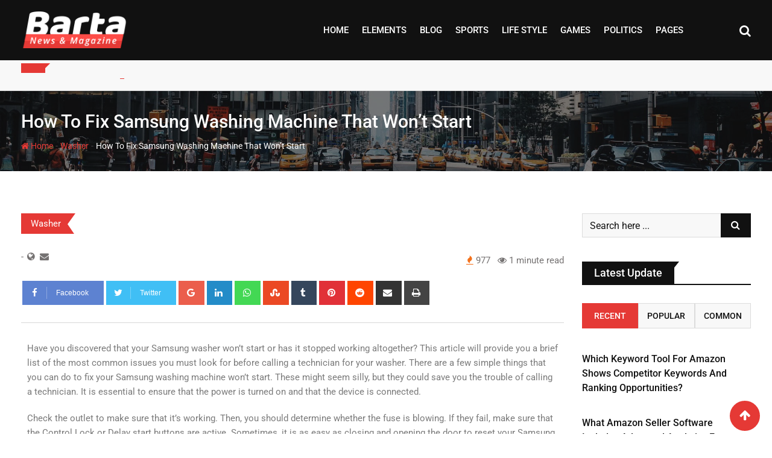

--- FILE ---
content_type: text/html; charset=UTF-8
request_url: https://www.fuseami.com/how-to-fix-samsung-washing-machine-that-wont-start/
body_size: 24012
content:
<!doctype html>
<html dir="ltr" lang="en-US" prefix="og: https://ogp.me/ns#">
<head>
	<meta charset="UTF-8">
	<meta name="viewport" content="width=device-width, initial-scale=1.0">
	<meta http-equiv="X-UA-Compatible" content="IE=edge">
	<link rel="profile" href="http://gmpg.org/xfn/11">
	<link rel="pingback" href="https://www.fuseami.com/xmlrpc.php">
	<title>How To Fix Samsung Washing Machine That Won’t Start - Fuseami</title>

		<!-- All in One SEO 4.9.1.1 - aioseo.com -->
	<meta name="description" content="Have you discovered that your Samsung washer won&#039;t start or has it stopped working altogether? This article will provide you a brief list of the most common issues you must look for before calling a technician for your washer. There are a few simple things that you can do to fix your Samsung washing machine" />
	<meta name="robots" content="max-image-preview:large" />
	<meta name="author" content="fuseami_l87zo8"/>
	<link rel="canonical" href="https://www.fuseami.com/how-to-fix-samsung-washing-machine-that-wont-start/" />
	<meta name="generator" content="All in One SEO (AIOSEO) 4.9.1.1" />
		<meta property="og:locale" content="en_US" />
		<meta property="og:site_name" content="Fuseami - Fuseami" />
		<meta property="og:type" content="article" />
		<meta property="og:title" content="How To Fix Samsung Washing Machine That Won’t Start - Fuseami" />
		<meta property="og:description" content="Have you discovered that your Samsung washer won&#039;t start or has it stopped working altogether? This article will provide you a brief list of the most common issues you must look for before calling a technician for your washer. There are a few simple things that you can do to fix your Samsung washing machine" />
		<meta property="og:url" content="https://www.fuseami.com/how-to-fix-samsung-washing-machine-that-wont-start/" />
		<meta property="article:published_time" content="2022-11-06T07:11:48+00:00" />
		<meta property="article:modified_time" content="2023-02-02T04:33:47+00:00" />
		<meta name="twitter:card" content="summary_large_image" />
		<meta name="twitter:title" content="How To Fix Samsung Washing Machine That Won’t Start - Fuseami" />
		<meta name="twitter:description" content="Have you discovered that your Samsung washer won&#039;t start or has it stopped working altogether? This article will provide you a brief list of the most common issues you must look for before calling a technician for your washer. There are a few simple things that you can do to fix your Samsung washing machine" />
		<script type="application/ld+json" class="aioseo-schema">
			{"@context":"https:\/\/schema.org","@graph":[{"@type":"BlogPosting","@id":"https:\/\/www.fuseami.com\/how-to-fix-samsung-washing-machine-that-wont-start\/#blogposting","name":"How To Fix Samsung Washing Machine That Won\u2019t Start - Fuseami","headline":"How To Fix Samsung Washing Machine That Won\u2019t Start","author":{"@id":"https:\/\/www.fuseami.com\/author\/fuseami_l87zo8\/#author"},"publisher":{"@id":"https:\/\/www.fuseami.com\/#organization"},"datePublished":"2022-11-06T07:11:48+00:00","dateModified":"2023-02-02T04:33:47+00:00","inLanguage":"en-US","mainEntityOfPage":{"@id":"https:\/\/www.fuseami.com\/how-to-fix-samsung-washing-machine-that-wont-start\/#webpage"},"isPartOf":{"@id":"https:\/\/www.fuseami.com\/how-to-fix-samsung-washing-machine-that-wont-start\/#webpage"},"articleSection":"Washer"},{"@type":"BreadcrumbList","@id":"https:\/\/www.fuseami.com\/how-to-fix-samsung-washing-machine-that-wont-start\/#breadcrumblist","itemListElement":[{"@type":"ListItem","@id":"https:\/\/www.fuseami.com#listItem","position":1,"name":"Home","item":"https:\/\/www.fuseami.com","nextItem":{"@type":"ListItem","@id":"https:\/\/www.fuseami.com\/category\/washer\/#listItem","name":"Washer"}},{"@type":"ListItem","@id":"https:\/\/www.fuseami.com\/category\/washer\/#listItem","position":2,"name":"Washer","item":"https:\/\/www.fuseami.com\/category\/washer\/","nextItem":{"@type":"ListItem","@id":"https:\/\/www.fuseami.com\/how-to-fix-samsung-washing-machine-that-wont-start\/#listItem","name":"How To Fix Samsung Washing Machine That Won\u2019t Start"},"previousItem":{"@type":"ListItem","@id":"https:\/\/www.fuseami.com#listItem","name":"Home"}},{"@type":"ListItem","@id":"https:\/\/www.fuseami.com\/how-to-fix-samsung-washing-machine-that-wont-start\/#listItem","position":3,"name":"How To Fix Samsung Washing Machine That Won\u2019t Start","previousItem":{"@type":"ListItem","@id":"https:\/\/www.fuseami.com\/category\/washer\/#listItem","name":"Washer"}}]},{"@type":"Organization","@id":"https:\/\/www.fuseami.com\/#organization","name":"Just another WordPress site","description":"Fuseami","url":"https:\/\/www.fuseami.com\/"},{"@type":"Person","@id":"https:\/\/www.fuseami.com\/author\/fuseami_l87zo8\/#author","url":"https:\/\/www.fuseami.com\/author\/fuseami_l87zo8\/","name":"fuseami_l87zo8","image":{"@type":"ImageObject","@id":"https:\/\/www.fuseami.com\/how-to-fix-samsung-washing-machine-that-wont-start\/#authorImage","url":"https:\/\/secure.gravatar.com\/avatar\/44b862977bf38ed5720a942490eb0fa51e67efa3761513989488b78f1e35a8af?s=96&d=mm&r=g","width":96,"height":96,"caption":"fuseami_l87zo8"}},{"@type":"WebPage","@id":"https:\/\/www.fuseami.com\/how-to-fix-samsung-washing-machine-that-wont-start\/#webpage","url":"https:\/\/www.fuseami.com\/how-to-fix-samsung-washing-machine-that-wont-start\/","name":"How To Fix Samsung Washing Machine That Won\u2019t Start - Fuseami","description":"Have you discovered that your Samsung washer won't start or has it stopped working altogether? This article will provide you a brief list of the most common issues you must look for before calling a technician for your washer. There are a few simple things that you can do to fix your Samsung washing machine","inLanguage":"en-US","isPartOf":{"@id":"https:\/\/www.fuseami.com\/#website"},"breadcrumb":{"@id":"https:\/\/www.fuseami.com\/how-to-fix-samsung-washing-machine-that-wont-start\/#breadcrumblist"},"author":{"@id":"https:\/\/www.fuseami.com\/author\/fuseami_l87zo8\/#author"},"creator":{"@id":"https:\/\/www.fuseami.com\/author\/fuseami_l87zo8\/#author"},"datePublished":"2022-11-06T07:11:48+00:00","dateModified":"2023-02-02T04:33:47+00:00"},{"@type":"WebSite","@id":"https:\/\/www.fuseami.com\/#website","url":"https:\/\/www.fuseami.com\/","name":"Just another WordPress site","description":"Fuseami","inLanguage":"en-US","publisher":{"@id":"https:\/\/www.fuseami.com\/#organization"}}]}
		</script>
		<!-- All in One SEO -->

<noscript><style>#preloader{display:none;}</style></noscript><link rel='dns-prefetch' href='//fonts.googleapis.com' />
<link rel='preconnect' href='https://fonts.gstatic.com' crossorigin />
<link rel="alternate" type="application/rss+xml" title="Fuseami &raquo; Feed" href="https://www.fuseami.com/feed/" />
<link rel="alternate" type="application/rss+xml" title="Fuseami &raquo; Comments Feed" href="https://www.fuseami.com/comments/feed/" />
<link rel="alternate" type="application/rss+xml" title="Fuseami &raquo; How To Fix Samsung Washing Machine That Won’t Start Comments Feed" href="https://www.fuseami.com/how-to-fix-samsung-washing-machine-that-wont-start/feed/" />
<link rel="alternate" title="oEmbed (JSON)" type="application/json+oembed" href="https://www.fuseami.com/wp-json/oembed/1.0/embed?url=https%3A%2F%2Fwww.fuseami.com%2Fhow-to-fix-samsung-washing-machine-that-wont-start%2F" />
<link rel="alternate" title="oEmbed (XML)" type="text/xml+oembed" href="https://www.fuseami.com/wp-json/oembed/1.0/embed?url=https%3A%2F%2Fwww.fuseami.com%2Fhow-to-fix-samsung-washing-machine-that-wont-start%2F&#038;format=xml" />
<style id='wp-img-auto-sizes-contain-inline-css' type='text/css'>
img:is([sizes=auto i],[sizes^="auto," i]){contain-intrinsic-size:3000px 1500px}
/*# sourceURL=wp-img-auto-sizes-contain-inline-css */
</style>
<style id='wp-emoji-styles-inline-css' type='text/css'>

	img.wp-smiley, img.emoji {
		display: inline !important;
		border: none !important;
		box-shadow: none !important;
		height: 1em !important;
		width: 1em !important;
		margin: 0 0.07em !important;
		vertical-align: -0.1em !important;
		background: none !important;
		padding: 0 !important;
	}
/*# sourceURL=wp-emoji-styles-inline-css */
</style>
<style id='classic-theme-styles-inline-css' type='text/css'>
/*! This file is auto-generated */
.wp-block-button__link{color:#fff;background-color:#32373c;border-radius:9999px;box-shadow:none;text-decoration:none;padding:calc(.667em + 2px) calc(1.333em + 2px);font-size:1.125em}.wp-block-file__button{background:#32373c;color:#fff;text-decoration:none}
/*# sourceURL=/wp-includes/css/classic-themes.min.css */
</style>
<link rel='stylesheet' id='aioseo/css/src/vue/standalone/blocks/table-of-contents/global.scss-css' href='https://www.fuseami.com/wp-content/plugins/all-in-one-seo-pack/dist/Lite/assets/css/table-of-contents/global.e90f6d47.css?ver=4.9.1.1' type='text/css' media='all' />
<style id='global-styles-inline-css' type='text/css'>
:root{--wp--preset--aspect-ratio--square: 1;--wp--preset--aspect-ratio--4-3: 4/3;--wp--preset--aspect-ratio--3-4: 3/4;--wp--preset--aspect-ratio--3-2: 3/2;--wp--preset--aspect-ratio--2-3: 2/3;--wp--preset--aspect-ratio--16-9: 16/9;--wp--preset--aspect-ratio--9-16: 9/16;--wp--preset--color--black: #000000;--wp--preset--color--cyan-bluish-gray: #abb8c3;--wp--preset--color--white: #ffffff;--wp--preset--color--pale-pink: #f78da7;--wp--preset--color--vivid-red: #cf2e2e;--wp--preset--color--luminous-vivid-orange: #ff6900;--wp--preset--color--luminous-vivid-amber: #fcb900;--wp--preset--color--light-green-cyan: #7bdcb5;--wp--preset--color--vivid-green-cyan: #00d084;--wp--preset--color--pale-cyan-blue: #8ed1fc;--wp--preset--color--vivid-cyan-blue: #0693e3;--wp--preset--color--vivid-purple: #9b51e0;--wp--preset--gradient--vivid-cyan-blue-to-vivid-purple: linear-gradient(135deg,rgb(6,147,227) 0%,rgb(155,81,224) 100%);--wp--preset--gradient--light-green-cyan-to-vivid-green-cyan: linear-gradient(135deg,rgb(122,220,180) 0%,rgb(0,208,130) 100%);--wp--preset--gradient--luminous-vivid-amber-to-luminous-vivid-orange: linear-gradient(135deg,rgb(252,185,0) 0%,rgb(255,105,0) 100%);--wp--preset--gradient--luminous-vivid-orange-to-vivid-red: linear-gradient(135deg,rgb(255,105,0) 0%,rgb(207,46,46) 100%);--wp--preset--gradient--very-light-gray-to-cyan-bluish-gray: linear-gradient(135deg,rgb(238,238,238) 0%,rgb(169,184,195) 100%);--wp--preset--gradient--cool-to-warm-spectrum: linear-gradient(135deg,rgb(74,234,220) 0%,rgb(151,120,209) 20%,rgb(207,42,186) 40%,rgb(238,44,130) 60%,rgb(251,105,98) 80%,rgb(254,248,76) 100%);--wp--preset--gradient--blush-light-purple: linear-gradient(135deg,rgb(255,206,236) 0%,rgb(152,150,240) 100%);--wp--preset--gradient--blush-bordeaux: linear-gradient(135deg,rgb(254,205,165) 0%,rgb(254,45,45) 50%,rgb(107,0,62) 100%);--wp--preset--gradient--luminous-dusk: linear-gradient(135deg,rgb(255,203,112) 0%,rgb(199,81,192) 50%,rgb(65,88,208) 100%);--wp--preset--gradient--pale-ocean: linear-gradient(135deg,rgb(255,245,203) 0%,rgb(182,227,212) 50%,rgb(51,167,181) 100%);--wp--preset--gradient--electric-grass: linear-gradient(135deg,rgb(202,248,128) 0%,rgb(113,206,126) 100%);--wp--preset--gradient--midnight: linear-gradient(135deg,rgb(2,3,129) 0%,rgb(40,116,252) 100%);--wp--preset--font-size--small: 13px;--wp--preset--font-size--medium: 20px;--wp--preset--font-size--large: 36px;--wp--preset--font-size--x-large: 42px;--wp--preset--spacing--20: 0.44rem;--wp--preset--spacing--30: 0.67rem;--wp--preset--spacing--40: 1rem;--wp--preset--spacing--50: 1.5rem;--wp--preset--spacing--60: 2.25rem;--wp--preset--spacing--70: 3.38rem;--wp--preset--spacing--80: 5.06rem;--wp--preset--shadow--natural: 6px 6px 9px rgba(0, 0, 0, 0.2);--wp--preset--shadow--deep: 12px 12px 50px rgba(0, 0, 0, 0.4);--wp--preset--shadow--sharp: 6px 6px 0px rgba(0, 0, 0, 0.2);--wp--preset--shadow--outlined: 6px 6px 0px -3px rgb(255, 255, 255), 6px 6px rgb(0, 0, 0);--wp--preset--shadow--crisp: 6px 6px 0px rgb(0, 0, 0);}:where(.is-layout-flex){gap: 0.5em;}:where(.is-layout-grid){gap: 0.5em;}body .is-layout-flex{display: flex;}.is-layout-flex{flex-wrap: wrap;align-items: center;}.is-layout-flex > :is(*, div){margin: 0;}body .is-layout-grid{display: grid;}.is-layout-grid > :is(*, div){margin: 0;}:where(.wp-block-columns.is-layout-flex){gap: 2em;}:where(.wp-block-columns.is-layout-grid){gap: 2em;}:where(.wp-block-post-template.is-layout-flex){gap: 1.25em;}:where(.wp-block-post-template.is-layout-grid){gap: 1.25em;}.has-black-color{color: var(--wp--preset--color--black) !important;}.has-cyan-bluish-gray-color{color: var(--wp--preset--color--cyan-bluish-gray) !important;}.has-white-color{color: var(--wp--preset--color--white) !important;}.has-pale-pink-color{color: var(--wp--preset--color--pale-pink) !important;}.has-vivid-red-color{color: var(--wp--preset--color--vivid-red) !important;}.has-luminous-vivid-orange-color{color: var(--wp--preset--color--luminous-vivid-orange) !important;}.has-luminous-vivid-amber-color{color: var(--wp--preset--color--luminous-vivid-amber) !important;}.has-light-green-cyan-color{color: var(--wp--preset--color--light-green-cyan) !important;}.has-vivid-green-cyan-color{color: var(--wp--preset--color--vivid-green-cyan) !important;}.has-pale-cyan-blue-color{color: var(--wp--preset--color--pale-cyan-blue) !important;}.has-vivid-cyan-blue-color{color: var(--wp--preset--color--vivid-cyan-blue) !important;}.has-vivid-purple-color{color: var(--wp--preset--color--vivid-purple) !important;}.has-black-background-color{background-color: var(--wp--preset--color--black) !important;}.has-cyan-bluish-gray-background-color{background-color: var(--wp--preset--color--cyan-bluish-gray) !important;}.has-white-background-color{background-color: var(--wp--preset--color--white) !important;}.has-pale-pink-background-color{background-color: var(--wp--preset--color--pale-pink) !important;}.has-vivid-red-background-color{background-color: var(--wp--preset--color--vivid-red) !important;}.has-luminous-vivid-orange-background-color{background-color: var(--wp--preset--color--luminous-vivid-orange) !important;}.has-luminous-vivid-amber-background-color{background-color: var(--wp--preset--color--luminous-vivid-amber) !important;}.has-light-green-cyan-background-color{background-color: var(--wp--preset--color--light-green-cyan) !important;}.has-vivid-green-cyan-background-color{background-color: var(--wp--preset--color--vivid-green-cyan) !important;}.has-pale-cyan-blue-background-color{background-color: var(--wp--preset--color--pale-cyan-blue) !important;}.has-vivid-cyan-blue-background-color{background-color: var(--wp--preset--color--vivid-cyan-blue) !important;}.has-vivid-purple-background-color{background-color: var(--wp--preset--color--vivid-purple) !important;}.has-black-border-color{border-color: var(--wp--preset--color--black) !important;}.has-cyan-bluish-gray-border-color{border-color: var(--wp--preset--color--cyan-bluish-gray) !important;}.has-white-border-color{border-color: var(--wp--preset--color--white) !important;}.has-pale-pink-border-color{border-color: var(--wp--preset--color--pale-pink) !important;}.has-vivid-red-border-color{border-color: var(--wp--preset--color--vivid-red) !important;}.has-luminous-vivid-orange-border-color{border-color: var(--wp--preset--color--luminous-vivid-orange) !important;}.has-luminous-vivid-amber-border-color{border-color: var(--wp--preset--color--luminous-vivid-amber) !important;}.has-light-green-cyan-border-color{border-color: var(--wp--preset--color--light-green-cyan) !important;}.has-vivid-green-cyan-border-color{border-color: var(--wp--preset--color--vivid-green-cyan) !important;}.has-pale-cyan-blue-border-color{border-color: var(--wp--preset--color--pale-cyan-blue) !important;}.has-vivid-cyan-blue-border-color{border-color: var(--wp--preset--color--vivid-cyan-blue) !important;}.has-vivid-purple-border-color{border-color: var(--wp--preset--color--vivid-purple) !important;}.has-vivid-cyan-blue-to-vivid-purple-gradient-background{background: var(--wp--preset--gradient--vivid-cyan-blue-to-vivid-purple) !important;}.has-light-green-cyan-to-vivid-green-cyan-gradient-background{background: var(--wp--preset--gradient--light-green-cyan-to-vivid-green-cyan) !important;}.has-luminous-vivid-amber-to-luminous-vivid-orange-gradient-background{background: var(--wp--preset--gradient--luminous-vivid-amber-to-luminous-vivid-orange) !important;}.has-luminous-vivid-orange-to-vivid-red-gradient-background{background: var(--wp--preset--gradient--luminous-vivid-orange-to-vivid-red) !important;}.has-very-light-gray-to-cyan-bluish-gray-gradient-background{background: var(--wp--preset--gradient--very-light-gray-to-cyan-bluish-gray) !important;}.has-cool-to-warm-spectrum-gradient-background{background: var(--wp--preset--gradient--cool-to-warm-spectrum) !important;}.has-blush-light-purple-gradient-background{background: var(--wp--preset--gradient--blush-light-purple) !important;}.has-blush-bordeaux-gradient-background{background: var(--wp--preset--gradient--blush-bordeaux) !important;}.has-luminous-dusk-gradient-background{background: var(--wp--preset--gradient--luminous-dusk) !important;}.has-pale-ocean-gradient-background{background: var(--wp--preset--gradient--pale-ocean) !important;}.has-electric-grass-gradient-background{background: var(--wp--preset--gradient--electric-grass) !important;}.has-midnight-gradient-background{background: var(--wp--preset--gradient--midnight) !important;}.has-small-font-size{font-size: var(--wp--preset--font-size--small) !important;}.has-medium-font-size{font-size: var(--wp--preset--font-size--medium) !important;}.has-large-font-size{font-size: var(--wp--preset--font-size--large) !important;}.has-x-large-font-size{font-size: var(--wp--preset--font-size--x-large) !important;}
:where(.wp-block-post-template.is-layout-flex){gap: 1.25em;}:where(.wp-block-post-template.is-layout-grid){gap: 1.25em;}
:where(.wp-block-term-template.is-layout-flex){gap: 1.25em;}:where(.wp-block-term-template.is-layout-grid){gap: 1.25em;}
:where(.wp-block-columns.is-layout-flex){gap: 2em;}:where(.wp-block-columns.is-layout-grid){gap: 2em;}
:root :where(.wp-block-pullquote){font-size: 1.5em;line-height: 1.6;}
/*# sourceURL=global-styles-inline-css */
</style>
<link rel='stylesheet' id='fontawesome-five-css-css' href='https://www.fuseami.com/wp-content/plugins/accesspress-social-counter/css/fontawesome-all.css?ver=1.9.2' type='text/css' media='all' />
<link rel='stylesheet' id='apsc-frontend-css-css' href='https://www.fuseami.com/wp-content/plugins/accesspress-social-counter/css/frontend.css?ver=1.9.2' type='text/css' media='all' />
<link rel='stylesheet' id='rating-css-css' href='https://www.fuseami.com/wp-content/plugins/barta-core/assets/css/rating.css?ver=6.9' type='text/css' media='all' />
<link rel='stylesheet' id='contact-form-7-css' href='https://www.fuseami.com/wp-content/plugins/contact-form-7/includes/css/styles.css?ver=6.1.4' type='text/css' media='all' />
<link rel='stylesheet' id='woocommerce-layout-css' href='https://www.fuseami.com/wp-content/plugins/woocommerce/assets/css/woocommerce-layout.css?ver=10.4.3' type='text/css' media='all' />
<link rel='stylesheet' id='woocommerce-smallscreen-css' href='https://www.fuseami.com/wp-content/plugins/woocommerce/assets/css/woocommerce-smallscreen.css?ver=10.4.3' type='text/css' media='only screen and (max-width: 767px)' />
<link rel='stylesheet' id='woocommerce-general-css' href='https://www.fuseami.com/wp-content/plugins/woocommerce/assets/css/woocommerce.css?ver=10.4.3' type='text/css' media='all' />
<style id='woocommerce-inline-inline-css' type='text/css'>
.woocommerce form .form-row .required { visibility: visible; }
/*# sourceURL=woocommerce-inline-inline-css */
</style>
<link rel='stylesheet' id='barta-gfonts-css' href='//fonts.googleapis.com/css?family=Roboto%3A400%2C500%2C700&#038;ver=2.0.1' type='text/css' media='all' />
<link rel='stylesheet' id='bootstrap-css' href='https://www.fuseami.com/wp-content/themes/barta/assets/css/bootstrap.min.css?ver=2.0.1' type='text/css' media='all' />
<link rel='stylesheet' id='nivo-slider-css' href='https://www.fuseami.com/wp-content/themes/barta/assets/css/nivo-slider.min.css?ver=2.0.1' type='text/css' media='all' />
<link rel='stylesheet' id='font-awesome-css' href='https://www.fuseami.com/wp-content/plugins/elementor/assets/lib/font-awesome/css/font-awesome.min.css?ver=4.7.0' type='text/css' media='all' />
<link rel='stylesheet' id='slick-theme-css' href='https://www.fuseami.com/wp-content/themes/barta/assets/css/slick-theme.css?ver=2.0.1' type='text/css' media='all' />
<link rel='stylesheet' id='select2-css' href='https://www.fuseami.com/wp-content/plugins/woocommerce/assets/css/select2.css?ver=10.4.3' type='text/css' media='all' />
<link rel='stylesheet' id='ticker-style-css' href='https://www.fuseami.com/wp-content/themes/barta/assets/css/ticker-style.css?ver=2.0.1' type='text/css' media='all' />
<link rel='stylesheet' id='barta-default-css' href='https://www.fuseami.com/wp-content/themes/barta/assets/css/default.css?ver=2.0.1' type='text/css' media='all' />
<link rel='stylesheet' id='barta-elementor-css' href='https://www.fuseami.com/wp-content/themes/barta/assets/css/elementor.css?ver=2.0.1' type='text/css' media='all' />
<link rel='stylesheet' id='barta-grid-css' href='https://www.fuseami.com/wp-content/themes/barta/assets/css/barta-grid.css?ver=2.0.1' type='text/css' media='all' />
<link rel='stylesheet' id='barta-box-css' href='https://www.fuseami.com/wp-content/themes/barta/assets/css/barta-box.css?ver=2.0.1' type='text/css' media='all' />
<link rel='stylesheet' id='barta-tab-css' href='https://www.fuseami.com/wp-content/themes/barta/assets/css/barta-tab.css?ver=2.0.1' type='text/css' media='all' />
<link rel='stylesheet' id='barta-list-css' href='https://www.fuseami.com/wp-content/themes/barta/assets/css/barta-list.css?ver=2.0.1' type='text/css' media='all' />
<link rel='stylesheet' id='barta-style-css' href='https://www.fuseami.com/wp-content/themes/barta/assets/css/style.css?ver=2.0.1' type='text/css' media='all' />
<style id='barta-style-inline-css' type='text/css'>
	.entry-banner {
					background: url(https://www.fuseami.com/wp-content/themes/barta/assets/img/banner.jpg) no-repeat scroll center center / cover;
			}
	.content-area {
		padding-top: 70px; 
		padding-bottom: 70px;
	}
		.post-detail-style2 #page .content-area {
		background-image: url(  );
		background-color: #FFFFFF;
	}
		#page {
		background-image: url(  );
		background-color: #FFFFFF;
	}
	
/*# sourceURL=barta-style-inline-css */
</style>
<link rel='stylesheet' id='slick-css' href='https://www.fuseami.com/wp-content/themes/barta/assets/css/slick.css?ver=2.0.1' type='text/css' media='all' />
<link rel='stylesheet' id='rt-ticker-css' href='https://www.fuseami.com/wp-content/themes/barta/assets/css/rt-ticker.css?ver=2.0.1' type='text/css' media='all' />
<link rel='stylesheet' id='elementor-icons-css' href='https://www.fuseami.com/wp-content/plugins/elementor/assets/lib/eicons/css/elementor-icons.min.css?ver=5.44.0' type='text/css' media='all' />
<link rel='stylesheet' id='elementor-frontend-css' href='https://www.fuseami.com/wp-content/plugins/elementor/assets/css/frontend.min.css?ver=3.33.4' type='text/css' media='all' />
<style id='elementor-frontend-inline-css' type='text/css'>
.elementor-kit-5069{--e-global-color-primary:#6EC1E4;--e-global-color-secondary:#54595F;--e-global-color-text:#7A7A7A;--e-global-color-accent:#61CE70;--e-global-typography-primary-font-family:"Roboto";--e-global-typography-primary-font-weight:600;--e-global-typography-secondary-font-family:"Roboto Slab";--e-global-typography-secondary-font-weight:400;--e-global-typography-text-font-family:"Roboto";--e-global-typography-text-font-weight:400;--e-global-typography-accent-font-family:"Roboto";--e-global-typography-accent-font-weight:500;}.elementor-section.elementor-section-boxed > .elementor-container{max-width:1140px;}.e-con{--container-max-width:1140px;}.elementor-widget:not(:last-child){margin-block-end:20px;}.elementor-element{--widgets-spacing:20px 20px;--widgets-spacing-row:20px;--widgets-spacing-column:20px;}{}h1.entry-title{display:var(--page-title-display);}@media(max-width:1024px){.elementor-section.elementor-section-boxed > .elementor-container{max-width:1024px;}.e-con{--container-max-width:1024px;}}@media(max-width:767px){.elementor-section.elementor-section-boxed > .elementor-container{max-width:767px;}.e-con{--container-max-width:767px;}}
.elementor-widget-text-editor{font-family:var( --e-global-typography-text-font-family ), Sans-serif;font-weight:var( --e-global-typography-text-font-weight );color:var( --e-global-color-text );}.elementor-widget-text-editor.elementor-drop-cap-view-stacked .elementor-drop-cap{background-color:var( --e-global-color-primary );}.elementor-widget-text-editor.elementor-drop-cap-view-framed .elementor-drop-cap, .elementor-widget-text-editor.elementor-drop-cap-view-default .elementor-drop-cap{color:var( --e-global-color-primary );border-color:var( --e-global-color-primary );}
/*# sourceURL=elementor-frontend-inline-css */
</style>
<link rel="preload" as="style" href="https://fonts.googleapis.com/css?family=Roboto:500,400&#038;display=swap&#038;ver=1768792892" /><link rel="stylesheet" href="https://fonts.googleapis.com/css?family=Roboto:500,400&#038;display=swap&#038;ver=1768792892" media="print" onload="this.media='all'"><noscript><link rel="stylesheet" href="https://fonts.googleapis.com/css?family=Roboto:500,400&#038;display=swap&#038;ver=1768792892" /></noscript><style id='barta-dynamic-inline-css' type='text/css'>
@media ( min-width:1200px ) { .container {  max-width: 1240px; } } #tophead .tophead-contact .fa, #tophead .tophead-address .fa { color: #e53935; } #tophead {   background-color: #f8f8f8; } #tophead, #tophead a {   color: #444444; } .topbar-style-5 #tophead .tophead-social li a { color: #e53935; } .trheader #tophead, .trheader #tophead a, .trheader #tophead .tophead-social li a { color: #efefef; } .barta-primary-color{ color:#e53935; } .barta-primary-bgcolor, .topbar-style-3 #tophead .tophead-social li a:hover { background-color: #e53935; } .topbar-style-4 #tophead .tophead-contact .fa, .topbar-style-4 #tophead .tophead-address .fa {   color: #e53935; } .site-header .main-navigation nav ul li a { font-family: Roboto, sans-serif; font-size : 15px; font-weight : 500; line-height : 22px; color: #111111; text-transform : uppercase; font-style: normal; } .site-header .main-navigation ul.menu > li > a:hover, .site-header .main-navigation ul.menu > li.current-menu-item > a, .site-header .main-navigation ul.menu > li.current > a { color: #e53935; } .site-header .main-navigation nav ul li a.active { color: #e53935 !important; } .header-style-5.trheader .site-header .main-navigation nav > ul > li > a { color: #111111; } .header-style-5.trheader .site-header .main-navigation nav > ul > li > a:hover, .header-style-5.trheader .site-header .main-navigation nav > ul > li.current-menu-item > a:hover, .header-style-5.trheader .site-header .main-navigation nav > ul > li a.active, .header-style-5.trheader .site-header .main-navigation nav > ul > li.current > a, .header-style-1 .site-header .main-navigation ul.menu > li > a:hover, .header-style-1 .site-header .main-navigation ul.menu > li.current > a:hover, .header-style-1 .site-header .main-navigation ul.menu > li.current-menu-item > a:hover, .header-style-1 .site-header .main-navigation ul li a.active, .header-style-1 .site-header .main-navigation ul.menu > li.current-menu-item > a, .header-style-1 .site-header .main-navigation ul.menu > li.current > a { color: #e53935 !important; } .trheader.non-stick .site-header .main-navigation ul.menu > li > a, .trheader.non-stick .site-header .search-box .search-button i, .trheader.non-stick .header-icon-seperator, .trheader.non-stick .header-icon-area .cart-icon-area > a, .trheader.non-stick .additional-menu-area a.side-menu-trigger { color: #ffffff; } .site-header .main-navigation ul li ul li { background-color: #e53935; } .site-header .main-navigation ul li ul li:hover { background-color: #111111; } .site-header .main-navigation ul li ul li a { font-family: Roboto, sans-serif; font-size : 15px; font-weight : 400; line-height : 21px; color: #ffffff; text-transform : inherit; font-style: normal; } .site-header .main-navigation ul li ul li:hover > a { color: #ffffff; } .stick .site-header { border-color: #e53935} .site-header .main-navigation ul li.mega-menu > ul.sub-menu { background-color: #e53935} .site-header .main-navigation ul li.mega-menu ul.sub-menu li a { color: #ffffff} .site-header .main-navigation ul li.mega-menu ul.sub-menu li a:hover { background-color: #111111; color: #ffffff; } .mean-container a.meanmenu-reveal, .mean-container .mean-nav ul li a.mean-expand { color: #e53935; } #header-9 .mean-container a.meanmenu-reveal, #header-9 .mean-container .mean-nav ul li a.mean-expand { color: #222; } .mean-container a.meanmenu-reveal span { background-color: #e53935; } #header-9 .mean-container a.meanmenu-reveal span { background-color: #ffffff; } @media (max-width:414px) {  #header-9 .mean-container a.meanmenu-reveal span {  background-color: #e53935; } } .header-style-9 .header-search-box .form-inline .btn-search { background-color: #e53935; } .mean-container .mean-bar {  border-color: #e53935; } .mean-container .mean-nav ul li a { font-family: Roboto, sans-serif; font-size : 14px; font-weight : 400; line-height : 21px; color: #111111; text-transform : uppercase; font-style: normal; } .mean-container .mean-nav ul li a:hover, .mean-container .mean-nav > ul > li.current-menu-item > a { color: #e53935; } .header-icon-area .cart-icon-area .cart-icon-num { background-color: #e53935; } .additional-menu-area a.side-menu-trigger:hover, .trheader.non-stick .additional-menu-area a.side-menu-trigger:hover { color: #e53935; } .site-header .search-box .search-text { border-color: #e53935; } .header-style-3 .header-contact .fa, .header-style-3 .header-social li a:hover, .header-style-3.trheader .header-social li a:hover { color: #e53935; } .header-style-3.trheader .header-contact li a, .header-style-3.trheader .header-social li a { color: #ffffff; } .header-style-4 .header-contact .fa, .header-style-4 .header-social li a:hover, .header-style-4.trheader .header-social li a:hover { color: #e53935; } .header-style-4.trheader .header-contact li a, .header-style-4.trheader .header-social li a { color: #ffffff; } .header-style-5 .header-menu-btn { background-color: #e53935; } .trheader.non-stick.header-style-5 .header-menu-btn { color: #ffffff; } body { font-family: Roboto, sans-serif; font-size: 15px; line-height: 24px; font-weight: 400; } h1 { font-family: Roboto; font-size: 36px; line-height: 40px; font-weight: 500; } h2 { font-family: Roboto, sans-serif; font-size: 28px; line-height: 34px; font-weight: 500; } h3 { font-family: Roboto, sans-serif; font-size: 22px; line-height: 28px; font-weight: 500; } h4 { font-family: Roboto, sans-serif; font-size: 18px; line-height: 26px; font-weight: 500; } h5 { font-family: Roboto, sans-serif; font-size: 16px; line-height: 24px; font-weight: 500; } h6 { font-family: Roboto, sans-serif; font-size: 14px; line-height: 22px; font-weight: 500; } .entry-banner .entry-banner-content h1 { color: #ffffff; } .breadcrumb-area .entry-breadcrumb span a { color: #e53935; } .breadcrumb-area .entry-breadcrumb span a:hover { color: #ffffff; } .breadcrumb-area .entry-breadcrumb .breadcrumb-seperator { color: #ffffff; } .breadcrumb-area .entry-breadcrumb > span:last-child { color: #ffffff; } .entry-banner:after {   background: rgba(0, 0, 0 , 0.5); } .post-detail-holder .breadcrumb-area .entry-breadcrumb span a:hover { color: #ffffff; } .scrollToTop { background-color: #e53935; border: 2px solid rgb(229, 57, 53 , 1); } .footer-top-area { background-color: #000000; } .footer-top-area .widget h3 { color: #ffffff; } .footer-top-area .widget { color: #c4c4c4; } .footer-top-area a:link, .footer-top-area a:visited { color: #c4c4c4; } .footer-top-area a:hover, .footer-top-area a:active { color: #e53935; } .footer-bottom-area { background-color: #000000; } .footer-bottom-area .footer-bottom-left { color: #dddddd; } .footer-top-area .widget_archive li { border-bottom: 1px dotted #e53935; } .rt-box-title-1 span { border-top-color: #e53935; } .search-form .input.search-submit { background-color: #e53935; border-color: #e53935; } .search-form .input.search-submit a:hover { color: #e53935; } .search-no-results .custom-search-input .btn{  background-color: #e53935; } .widget ul li a:hover { color: #e53935; } .sidebar-widget-area .widget h3.widgettitle:after {  background: #e53935; } .sidebar-widget-area .widget .rt-slider-sidebar .rt-single-slide .testimo-info .testimo-title h3, .sidebar-widget-area .rt_widget_recent_entries_with_image .media-body .posted-date a, .sidebar-widget-area .widget ul li a:before, .sidebar-widget-area .widget ul li a:hover, .sidebar-widget-area .widget ul li.active a, .sidebar-widget-area .widget ul li.active a:before, .sidebar-widget-area .widget_recent_comments ul li.recentcomments > span:before, .footer-top-area .search-form input.search-submit, .footer-top-area ul li:before, .footer-top-area ul li a:before { color: #e53935; } .footer-top-area .corporate-address li i , .footer-top-area .search-form input.search-submit, .footer-top-area ul li a:before, .footer-top-area .stylish-input-group .input-group-addon button i, .footer-top-area .widget_archive li a:before {  color: #e53935; } .footer-top-area .stylish-input-group .input-group-addon button:hover { background: #e53935; } .rt-box-title-1, .footer-top-area .search-form button { background-color: #e53935; } .footer-topbar , .footer-topbar .emergrncy-content-holder, .footer-top-area .widgettitle:after { background: #e53935; } .footer-topbar .emergrncy-content-holder:before { border-color: transparent #e53935; } a:link, a:visited, .entry-footer .about-author .media-body .author-title, .entry-title h1 a{ color: #e53935; } .entry-content a {   color:#e53935; } .entry-footer .tags a:hover, .entry-title h1 a:hover { color: #797979; } .comments-area .main-comments .replay-area a { background-color: #e53935; } #respond form .btn-send { background-color: #e53935; border-color: #e53935; } .blog-style-2 .readmore-btn:hover { background-color: #e53935; color: #ffffff; } blockquote p:before{  color: #e53935; } .sticky .blog-box {  border-bottom: 2px solid #e53935; } .blog-box .blog-img-holder:after {  background: #e53935; } .blog-box .blog-img-holder .blog-content-holder {  background: #e53935; } .blog-box .blog-bottom-content-holder h3 a:hover , .blog-box .blog-bottom-content-holder ul li i , .blog-box .blog-bottom-content-holder ul li a:hover {  color: #e53935; } .blog-box .blog-bottom-content-holder a.blog-button {  border: 1px solid #e53935;  color: #e53935; } .blog-box .blog-bottom-content-holder a.blog-button:hover {  background-color: #e53935; } .error-page-area {  background-color: #e53935; } .error-page-area .error-page-content p {  color: #ffffff; } .error-page-area .error-page p { color: #ffffff; } .error-page-area .error-page-content .go-home a { background-color: #e53935; } .comments-area h3:before{ background: #797979; } #respond form .btn-send:hover {  color: #e53935; } .item-comments .item-comments-list ul.comments-list li .comment-reply {  background-color: #e53935; } .item-comments .item-comments-form .comments-form .form-group .form-control {  background-color: #797979; } .title-bar35:after { background: #e53935; } .barta-button-1, .entry-content a.grid-fill-btn:hover:after, .entry-content .rt-grid-fill-btn a.grid-fill-btn:hover:after { color: #e53935; } .barta-button-1:hover { background: #e53935; } .barta-button-2 { background: #e53935; } .barta-button-2:hover { color: #e53935; } .barta-primary-color { color: #e53935; } .btn-read-more-h-b { border: 1px solid #e53935; } .con-home-6 .btn-send-message { background: #e53935; border: 2px solid #e53935; } .con-home-6 .btn-send-message:hover, .dark-button:after, .btn-square-transparent:hover, .entry-content .btn-square-transparent.more:hover { background: #e53935; } .dark-button:hover, .btn-square-transparent { border-color: #e53935; } .btn-square-transparent { color: #e53935; } .entry-content .btn-square-transparent.more { color: #e53935; } .btn-slider-fill { background: #e53935; border: 2px solid #e53935 !important; } .dark-button:before {   background: #e53935; } .entry-header .entry-meta ul li a:hover , .entry-footer ul.item-tags li a:hover { color: #e53935; } .ui-cat-tag {   background: #e53935; } .entry-footer .item-tags span {   border: 1px solid #e53935;   background: #e53935; } .blog-layout-1 .entry-header .entry-thumbnail-area .post-date1 { background: #e53935; } .blog-layout-1 .entry-header .entry-content h3 a:hover {  color: #e53935; } .blog-layout-1 .entry-header .entry-content .barta-button-7 {  background: #e53935; } .custom-search-input .btn {  background-color: #e53935; } .search-no-results .custom-search-input .btn {  background-color: #e53935; } .rt-blog-layout .entry-thumbnail-area ul li i {  color: #e53935; } .rt-blog-layout .entry-thumbnail-area ul li a:hover {  color: #e53935; } .rt-blog-layout .entry-thumbnail-area ul .active {  background: #e53935; } .rt-blog-layout .entry-content h3 a:hover {  color: #e53935; } .blog-box .blog-social li a:hover i {  color: #e53935; } .blog-box .blog-img-holder .blog-content-holder {  background: #e53935; } .blog-box .blog-bottom-content-holder h3 a:hover, .blog-box .blog-bottom-content-holder ul li i, .blog-box .blog-bottom-content-holder ul li a:hover {  color: #e53935; } .pagination-area li.active a:hover, .pagination-area ul li.active a, .pagination-area ul li a:hover, .pagination-area ul li span.current{ background-color: #e53935; } .rt-contact-info ul li a:hover {  color: #e53935; } .cf7-quote-submit input {  border: 2px solid #797979; } .cf7-quote-submit input:hover {  background-color: #797979 !important; } .contact-form h2:after {  background: #e53935; } .contact-form legend {  color: #797979; } .rt-request-call-four .request-form-wrapper .request-form .request-form-input .form-group.margin-bottom-none .default-big-btn , .rt-request-call-four .request-form-wrapper .request-form .form-heading , .contact-form .wpcf7-submit.contact-submit, .contact-slider .contact-header {  background: #e53935; } .contact-form .wpcf7-submit.contact-submit:hover {  background: #797979; } .contact-slider .contact-header:after { border-top: 22px solid #e53935; } @media (max-width:1170px) { .contact-slider .contact-header:after {  border-top: 22px solid #e53935; } } .contact-slider .input-form input[type="submit"] {   background: #e53935; } .entry-thumbnail-area.overimage .featured-image-caption.text-right, .post-detail-style2 .overimage .featured-image-caption.text-right { background: -moz-linear-gradient(left, rgba(30,87,153,0) 0%, rgba(30,87,153,0.05) 1%, rgba(229, 57, 53,1) 20%);  background: -webkit-linear-gradient(left, rgba(30,87,153,0) 0%,rgba(30,87,153,0.05) 1%,rgba(229, 57, 53,1) 20%);  background: linear-gradient(to right, rgba(30,87,153,0) 0%,rgba(30,87,153,0.05) 1%,rgba(229, 57, 53,1) 20%);  filter: progid:DXImageTransform.Microsoft.gradient( startColorstr='#001e5799', endColorstr='#e53935',GradientType=1 ); } .entry-thumbnail-area.overimage .featured-image-caption.text-left, .post-detail-style2 .overimage .featured-image-caption.text-left { background: -moz-linear-gradient(left, rgba(229, 57, 53,1) 80%, rgba(30,87,153,0.05) 99%, rgba(30,87,153,0) 100%);  background: -webkit-linear-gradient(left, rgba(229, 57, 53,1) 80%,rgba(30,87,153,0.05) 99%,rgba(30,87,153,0) 100%);  background: linear-gradient(to right, rgba(229, 57, 53,1) 80%,rgba(30,87,153,0.05) 99%,rgba(30,87,153,0) 100%);  filter: progid:DXImageTransform.Microsoft.gradient( startColorstr='#e53935', endColorstr='#001e5799',GradientType=1 ); } .entry-thumbnail-area.overimage .featured-image-caption.text-center, .post-detail-style2 .overimage .featured-image-caption.text-center { background: -moz-linear-gradient(left, rgba(229, 57, 53,0) 0%, rgba(229, 57, 53,0.8) 10%, rgba(229, 57, 53,1) 19%, rgba(229, 57, 53,1) 20%, rgba(229, 57, 53,1) 81%, rgba(229, 57, 53,0.8) 89%, rgba(229, 57, 53,0) 100%);  background: -webkit-linear-gradient(left, rgba(229, 57, 53,0) 0%,rgba(229, 57, 53,0.8) 10%,rgba(229, 57, 53,1) 19%,rgba(229, 57, 53,1) 20%,rgba(229, 57, 53,1) 81%,rgba(229, 57, 53,0.8) 89%,rgba(229, 57, 53,0) 100%);  background: linear-gradient(to right, rgba(229, 57, 53,0) 0%,rgba(229, 57, 53,0.8) 10%,rgba(229, 57, 53,1) 19%,rgba(229, 57, 53,1) 20%,rgba(229, 57, 53,1) 81%,rgba(229, 57, 53,0.8) 89%,rgba(229, 57, 53,0) 100%);  filter: progid:DXImageTransform.Microsoft.gradient( startColorstr='#00e53935', endColorstr='#00e53935',GradientType=1 ); } .woocommerce .widget_price_filter .ui-slider .ui-slider-range, .woocommerce .widget_price_filter .ui-slider .ui-slider-handle, .rt-woo-nav .owl-custom-nav-title::after, .rt-woo-nav .owl-custom-nav .owl-prev:hover, .rt-woo-nav .owl-custom-nav .owl-next:hover, .woocommerce ul.products li.product .onsale, .woocommerce span.onsale, .woocommerce a.added_to_cart, .woocommerce div.product form.cart .button, .woocommerce #respond input#submit, .woocommerce a.button, .woocommerce button.button, .woocommerce input.button, p.demo_store, .woocommerce-info::before, .woocommerce #respond input#submit.disabled:hover, .woocommerce #respond input#submit:disabled:hover, .woocommerce #respond input#submit[disabled]:disabled:hover, .woocommerce a.button.disabled:hover, .woocommerce a.button:disabled:hover, .woocommerce a.button[disabled]:disabled:hover, .woocommerce button.button.disabled:hover, .woocommerce button.button:disabled:hover, .woocommerce button.button[disabled]:disabled:hover, .woocommerce input.button.disabled:hover, .woocommerce input.button:disabled:hover, .woocommerce input.button[disabled]:disabled:hover, .woocommerce #respond input#submit.alt, .woocommerce a.button.alt, .woocommerce button.button.alt, .woocommerce input.button.alt, .woocommerce-account .woocommerce .woocommerce-MyAccount-navigation ul li a { background-color: #e53935; } .woocommerce-message::before, .woo-shop-top .view-mode ul li:first-child .fa, .woo-shop-top .view-mode ul li:last-child .fa, .woocommerce ul.products li.product h3 a:hover, .woocommerce ul.products li.product .price, .woocommerce .product-thumb-area .product-info ul li a:hover .fa, .woocommerce div.product p.price, .woocommerce div.product span.price, .woocommerce div.product .product-meta a:hover, .woocommerce div.product .woocommerce-tabs ul.tabs li.active a, .woocommerce a.woocommerce-review-link:hover { color: #e53935; } .woocommerce-message, .woocommerce-info { border-color: #e53935; } .woocommerce .product-thumb-area .overlay { background-color: rgba(229, 57, 53, 0.8); } .header-style-1 .header-icon-area .cart-icon-area .cart-icon-num { background-color: #e53935; } .post-navigation .next-article i, .post-navigation .next-article:hover, .post-navigation .prev-article i, .post-navigation .prev-article:hover, .post-navigation .post-nav-title a:hover, .rt-drop , .post-detail-style3 .breadcrumbs-area2 .breadcrumbs-content ul li, .post-detail-style3 .breadcrumbs-area2 .breadcrumbs-content ul li a, .post-detail-style3 .breadcrumbs-area2 .breadcrumbs-content ul li a:hover, .breadcrumbs-area2 .breadcrumbs-content h3 a:hover, .post-detail-style3 .post-3-no-img-meta ul.post-info-light li a:hover, .post-detail-style3 .entry-meta li a:hover, .sidebar-widget-area .widget .corporate-address li i, .sidebar-widget-area .widget .corporate-address li i.fa-map-marker, .rt-news-box .post-cat span a:hover, .rt-news-box .topic-box .post-date1 span a:hover, .rt_widget_recent_entries_with_image .topic-box .post-date1 span a:hover, .sidebar-widget-area .widget.title-style-1 h3.widgettitle, .rt_widget_recent_entries_with_image .topic-box .widget-recent-post-title a:hover, .search-form input.search-submit, .header-style-5.trheader .header-social li a:hover, .header-style-5 .header-social li a:hover, .header-style-5 .header-contact .fa, .header-style-4.trheader .header-social li a:hover, .header-style-4 .header-social li a:hover, .header-style-4 .header-contact .fa, .header-style-3.trheader .header-social li a:hover, .header-style-3.trheader.non-stickh .header-social li a:hover , .header-style-3 .header-social li a:hover, .header-style-3 .header-contact .fa, .header-style-2.trheader .header-social li a:hover, .header-style-2.trheader.non-stickh .header-social li a:hover, blockquote p:before, ul.news-info-list li i, .post-navigation .prev-article i, .post-navigation .next-article i, .about-author .media-body .author-title a:hover, .non-stickh .site-header .rt-sticky-menu .main-navigation nav > ul > li > a:hover, .header-style-2 .header-contact .fa, .header-style-2 .header-social li a:hover, .search-form input.search-submit:hover, .sidebar-widget-area .rt-news-tab .entry-title a:hover, .rt-cat-list-widget li:hover a , .footer-top-area .corporate-address li i, .elementor-widget-wp-widget-categories ul li:hover a, .footer-top-area .widget_archive li a:before, .footer-top-area .rt_footer_social_widget .footer-social li:hover i , .footer-top-area .widget_tag_cloud a:hover, .footer-top-area .search-form input.search-submit, .entry-header .entry-meta ul li a:hover, .ui-cat-tag a:hover, .entry-post-meta .post-author a:hover, .news-details-layout2 .post-info-light ul li a:hover, .news-details-layout2 .entry-meta li a:hover, .about-author ul.author-box-social a, .rt-related-post-info .post-title a:hover, .entry-title a:hover, .custom-search-input .btn, .comments-area .main-comments .comment-meta .comment-author-name a:hover, .rt-blog-layout .entry-thumbnail-area ul li i, .rt-blog-layout .entry-thumbnail-area ul li a:hover, .rt-blog-layout .entry-content h3 a:hover, .blog-layout-1 .entry-content h3 a:hover, .blog-layout-1 .entry-meta ul li a:hover, .blog-layout-2 .blog-bottom-content-holder ul li a:hover, .blog-layout-2 .blog-bottom-content-holder h3 a:hover, .blog-layout-3 .entry-content h3 a:hover, .blog-layout-3 .entry-meta ul li a:hover, .blog-box .blog-bottom-content-holder h3 a:hover, .blog-box .blog-bottom-content-holder ul li i, .blog-box .blog-bottom-content-holder ul li a:hover, .error-page-area .error-page-content .go-home a:hover, .footer-top-area .rt-news-box .dark .rt-news-box-widget .media-body a:hover { color: #e53935; } .rt-box-title-2,.blog-box .blog-img-holder .blog-content-holder, .blog-box .blog-bottom-content-holder a.blog-button:hover, button, input[type="button"], input[type="reset"], input[type="submit"], #tophead .tophead-social li a:hover, .topbar-style-2 #tophead .tophead-social li a:hover, .additional-menu-area .sidenav ul li a:hover, .sidebar-widget-area .widget.title-style-1 h3.widgettitle, .sidebar-widget-area .widget_recent_entries ul li:before, .sidebar-widget-area .widget_archive ul li:before, .sidebar-widget-area .widget_meta ul li:before, .mc4wp-form, .rt-cat-list-widget li:before, .elementor-widget-wp-widget-categories ul li:before, .footer-top-area .widgettitle:after, .cat-holder-text , .comments-area .main-comments .replay-area a, .search-no-results .custom-search-input .btn, .rt-blog-layout .entry-thumbnail-area ul .active, .blog-layout-2 .blog-img-holder:after,.blog-box .blog-img-holder:after, .woocommerce nav.woocommerce-pagination ul li a:hover, .pagination-area ul li a:hover, .woocommerce nav.woocommerce-pagination ul li .current, .pagination-area ul li .current, .woocommerce nav.woocommerce-pagination ul li.active a, .pagination-area ul li.active a, .footer-bottom-social ul li a:hover, .sidebar-widget-area .widget_search form button:hover {   background-color: #e53935; } .news-details-layout2 .cat-holder:before {   border-top: 8px solid #e53935; } .about-author ul.author-box-social li:hover, .footer-top-area .widget_tag_cloud a:hover, .sidebar-widget-area .rt-news-tab .btn-tab .active { background-color: #e53935 !important; border: 1px solid #e53935 !important; } .entry-content .wpb_layerslider_element a.layerslider-button, .comments-area h3.comment-num:after { background: #e53935; } .entry-content .btn-read-more-h-b, .woocommerce nav.woocommerce-pagination ul li span, .pagination-area ul li span .header-style-10.trheader #tophead .tophead-social li a:hover {   border: 1px solid #e53935; } .footer-top-area .widget_archive li { border-bottom: 1px dotted #e53935; } .bottomBorder {   border-bottom: 2px solid #e53935; } blockquote { border-color: #e53935; } .search-form input.search-field, #respond form textarea:focus { border-color: #e53935; } .search-form input.search-submit, #respond form .btn-send { background-color: #e53935; border: 2px solid #e53935; } .sidebar-widget-area .widget.title-style-1 h3.widgettitle span { border-top: 10px solid #e53935; } .sidebar-widget-area .widget_tag_cloud a:hover { background-color: #e53935; border: 1px solid #e53935; } .sidebar-widget-area .rt-news-tab .btn-tab .active , .contact-form input[type="submit"] {   border: 1px solid #e53935!important;   background-color: #e53935!important; } .pagination-area ul li.active a, .pagination-area ul li a:hover {   background-color: #e53935!important; } .cat-holder:before {   border-top: 8px solid #e53935; } .contact-form .form-group .wpcf7-submit:hover { background-color: transparent !important;   color: #e53935 !important; } .ticker-title {   background: #e53935; } .ticker-title .boltu-right { border-top: 8px solid #e53935; } .ticker-content a:hover { color: #e53935 !important; } .single .barta-progress-container { height: 4px; background: #000; position: fixed; top: 0px; } .single.admin-bar.scroll_indicator_on .rt-sticky-menu { top: 36px; } .single.admin-bar .barta-progress-container.bottom {   bottom: 0 !important;   top: initial !important; } .single .barta-progress-bar { height: 4px; background: #e53935;  width: 0%; }.entry-content .light-button , .entry-content .light-button i, .entry-content a.grid-fill-btn:hover, .entry-content .rt-grid-fill-btn a.grid-fill-btn:hover, .entry-content .rt-text-with-btn a.light-box:hover { color: #e53935 !important; } .entry-content .light-button:hover, .entry-content .light-button:hover i { background: #e53935 !important; color: #ffffff !important; border: 2px solid #e53935; } .entry-content a.grid-fill-btn, .entry-content .rt-grid-fill-btn a.grid-fill-btn, .dark-button { border: 2px solid #e53935; background: #e53935; } .entry-content .rt-text-with-btn a.light-box {   background: #e53935; } .rt-vc-title-1 h2::after, .rt-vc-title h2:after , .section-title h2:after { background: #e53935; } .rt-el-slider .nivo-controlNav .nivo-control.active {  background-color: #e53935; } .rt-owl-nav-1 .owl-carousel .owl-nav .owl-prev , .rt-owl-nav-1 .owl-carousel .owl-nav .owl-next {  border: 2px solid #e53935;  color: #e53935; } .rt-owl-nav-1 .owl-carousel .owl-nav .owl-prev:hover , .rt-owl-nav-1 .owl-carousel .owl-nav .owl-next:hover {  background-color: #e53935; } .rt-owl-nav-1 .owl-carousel .owl-dots .owl-dot span:hover span , .rt-owl-nav-1 .owl-carousel .owl-dots .owl-dot.active span {  background: #e53935; } .rt-owl-nav-2.slider-nav-enabled .owl-carousel .owl-prev , .rt-owl-nav-2.slider-nav-enabled .owl-carousel .owl-next {  color: #e53935;  border: 2px solid #e53935; } .rt-owl-nav-2.slider-nav-enabled .owl-carousel .owl-prev:hover , .rt-owl-nav-2.slider-nav-enabled .owl-carousel .owl-next:hover {  background-color: #e53935; } .rt-owl-nav-2.slider-dot-enabled .owl-carousel .owl-dot span:hover span , .rt-owl-nav-2.slider-dot-enabled .owl-carousel .owl-dot.active span {  background: #e53935; } .rt-owl-nav-3 .owl-custom-nav .owl-prev {  color: #e53935;  border: 2px solid #e53935; } .rt-owl-nav-3 .owl-custom-nav .owl-prev:hover , .rt-owl-nav-3 .owl-custom-nav .owl-next:hover {  background-color: #e53935; } .rt-owl-nav-3 .owl-custom-nav .owl-next {  color: #e53935;  border: 2px solid #e53935; } .rt-owl-nav-3.slider-dot-enabled .owl-carousel .owl-dot span:hover span , .rt-owl-nav-3.slider-dot-enabled .owl-carousel .owl-dot.active span {  background: #e53935; } .rt-project-slider-one .sub-title { color: #e53935; } .rt-project-slider-one .rtin-projects-box .our-projects-content-holder span { background: #e53935; } .rt-project-slider-one .rtin-projects-box .our-projects-img-holder:before {   background: rgba(229, 57, 53, 0.8); } .rt-service-grid-4 .rtin-single-post .rtin-item-image:after {   background-color: rgba(229, 57, 53, 0.7); } .rt-project-slider-one .rtin-projects-box .our-projects-content-holder h3 a:hover, .project-gallery1-area .sub-title { color: #e53935; } .rt-service-grid-4 .rtin-single-post:hover .rtin-item-info h3 a , .rt-service-grid-4 .rtin-single-post .rtin-item-image a.plus-icon:hover { color: #e53935; } .rt-testimonial-slider-1 .rtin-single-client-area h3 a:hover , .rt-testimonial-slider-1 .rtin-single-client-area .picture ul li a i {  color: #e53935; } .rt-testimonial-slider-2 .rtin-single-testimonial .rtin-testi-content:before , .rt-testimonial-slider-2 .rtin-single-testimonial .rtin-testi-content:after {  color: #e53935; } .rt-testimonial-slider-2 .rtin-single-testimonial .rtin-testi-content:before , .rt-testimonial-slider-2 .rtin-single-testimonial .rtin-testi-content:after {  color: #e53935; } .client-inner-area-right.rt-owl-nav-2.slider-dot-enabled .owl-carousel .owl-dots > .active span {   background: #e53935;   border: 2px solid #e53935; } .client-inner-area-right .client-box .media .image-holder img {   border: 1px dashed #e53935; } .rt-testimonial-slider-6 .owl-item .tlp-tm-content-wrapper .item-content { background-color: rgba(229, 57, 53, 0.8); } .rt-testimonial-slider-6 .ts-section-title::after { background: #e53935; } .rt-info-text .info-ghost-button a {  border: 2px solid #e53935;  color: #e53935; } .rt-info-text .info-ghost-button a:hover {  background: #e53935;  border: 2px solid #e53935; } .rt-info-text.layout1 i, .rt-info-text.layout2 i, .rt-info-text.layout3 i {  color: #e53935; } .rt-info-text.layout4 i , .rt-infobox-5 .rtin-single-info .rtin-info-item-icon , .rt-infobox-6 .rtin-info-icon , .rt-infobox-6:hover .rtin-info-content h3 , .rt-infobox-6:hover .rtin-info-content h3 a, .rt-info-text-6 .service-box > a, .rt-infobox-7 .rtin-single-info-item .rtin-single-info:hover .rtin-info-content h3 a , .rt-infobox-8 .media .media-left i , .rt-infobox-9 .media .media-left i , .rt-infobox-10 h3 a:hover , .rt-infobox-10:hover h2 a {  color: #e53935; } .rt-infobox-8 .media .media-body h3:after , .rt-infobox-10 .rtin-info-icon a , .rt-infobox-10 h3 a:after {  background: #e53935; } .rt-info-text-3 .service-box:hover .service-title {  background-color: rgba(229, 57, 53, 0.8); } .estimate-holder {  background: #e53935; } .rt-text-advertise h2 span, .rt-cta-1 .rtin-cta-contact-button a:hover { color: #e53935; } .rt-cta-2 .rtin-cta-right:before , .rt-cta-2 .rtin-cta-right {  background-color: #e53935; } .rt-service-layout-5 .rtin-single-item .rtin-item-content { background-color: rgba(229, 57, 53, 0.8); } .btn-submit { background: #e53935; } .title-bar50:after {  background: #e53935; } .rt-text-with-btn h3 span {  color: #e53935; } .rt-post-vc-section-5 .sub-title {  color: #e53935; } .rt-price-table-box h3 {  color: #e53935; } .rt-price-table-box .rtin-price-button a.btn-price-button {  border: 2px solid #e53935;  color: #e53935; } .rt-price-table-box .rtin-price-button a.btn-price-button:hover {  background: #e53935; } .entry-content .rt-price-table-box1 .price-holder {  background: #e53935; } .rt-text-with-video .rtin-text-content h2::after , .entry-content .rt-price-table-box1 .pricetable-btn {  background-color: #e53935; } .rt-vc-counter-2 .rtin-counter-content .rt-counter { border: 5px solid #e53935; color: #e53935; } .rt-vc-counter-4 .awards-box a { border-color: #e53935; } .rt-vc-counter-4 .awards-box a i { background: #e53935; } .rt-post-vc-section-6 .rtin-single-post .rtin-item-info .rtin-post-date, .rt-post-vc-section-6 .rtin-single-post:hover .rtin-item-info h3 a {   color: #e53935; } .rt-cat-list-widget li:before, .rt-team-slider-nine .team-box .team-content-holder {   background: #e53935; }
/*# sourceURL=barta-dynamic-inline-css */
</style>
<link rel='stylesheet' id='elementor-gf-local-roboto-css' href='https://www.fuseami.com/wp-content/uploads/elementor/google-fonts/css/roboto.css?ver=1745395857' type='text/css' media='all' />
<link rel='stylesheet' id='elementor-gf-local-robotoslab-css' href='https://www.fuseami.com/wp-content/uploads/elementor/google-fonts/css/robotoslab.css?ver=1745395867' type='text/css' media='all' />
<script type="text/javascript" src="https://www.fuseami.com/wp-includes/js/jquery/jquery.min.js?ver=3.7.1" id="jquery-core-js"></script>
<script type="text/javascript" src="https://www.fuseami.com/wp-includes/js/jquery/jquery-migrate.min.js?ver=3.4.1" id="jquery-migrate-js"></script>
<script type="text/javascript" src="https://www.fuseami.com/wp-content/plugins/woocommerce/assets/js/jquery-blockui/jquery.blockUI.min.js?ver=2.7.0-wc.10.4.3" id="wc-jquery-blockui-js" defer="defer" data-wp-strategy="defer"></script>
<script type="text/javascript" id="wc-add-to-cart-js-extra">
/* <![CDATA[ */
var wc_add_to_cart_params = {"ajax_url":"/wp-admin/admin-ajax.php","wc_ajax_url":"/?wc-ajax=%%endpoint%%","i18n_view_cart":"View cart","cart_url":"https://www.fuseami.com/cart/","is_cart":"","cart_redirect_after_add":"no"};
//# sourceURL=wc-add-to-cart-js-extra
/* ]]> */
</script>
<script type="text/javascript" src="https://www.fuseami.com/wp-content/plugins/woocommerce/assets/js/frontend/add-to-cart.min.js?ver=10.4.3" id="wc-add-to-cart-js" defer="defer" data-wp-strategy="defer"></script>
<script type="text/javascript" src="https://www.fuseami.com/wp-content/plugins/woocommerce/assets/js/js-cookie/js.cookie.min.js?ver=2.1.4-wc.10.4.3" id="wc-js-cookie-js" defer="defer" data-wp-strategy="defer"></script>
<script type="text/javascript" id="woocommerce-js-extra">
/* <![CDATA[ */
var woocommerce_params = {"ajax_url":"/wp-admin/admin-ajax.php","wc_ajax_url":"/?wc-ajax=%%endpoint%%","i18n_password_show":"Show password","i18n_password_hide":"Hide password"};
//# sourceURL=woocommerce-js-extra
/* ]]> */
</script>
<script type="text/javascript" src="https://www.fuseami.com/wp-content/plugins/woocommerce/assets/js/frontend/woocommerce.min.js?ver=10.4.3" id="woocommerce-js" defer="defer" data-wp-strategy="defer"></script>
<script type="text/javascript" src="https://www.fuseami.com/wp-content/plugins/woocommerce/assets/js/select2/select2.full.min.js?ver=4.0.3-wc.10.4.3" id="wc-select2-js" defer="defer" data-wp-strategy="defer"></script>
<link rel="https://api.w.org/" href="https://www.fuseami.com/wp-json/" /><link rel="alternate" title="JSON" type="application/json" href="https://www.fuseami.com/wp-json/wp/v2/posts/4655" /><link rel="EditURI" type="application/rsd+xml" title="RSD" href="https://www.fuseami.com/xmlrpc.php?rsd" />
<meta name="generator" content="WordPress 6.9" />
<meta name="generator" content="WooCommerce 10.4.3" />
<link rel='shortlink' href='https://www.fuseami.com/?p=4655' />
<meta name="generator" content="Redux 4.5.9" /><link rel='preload' href='https://www.fuseami.com/wp-content/plugins/elementor/assets/lib/font-awesome/fonts/fontawesome-webfont.woff2' as='font' type='font/woff2' crossorigin /><link rel='preload' href='https://www.fuseami.com/wp-content/plugins/accesspress-social-counter/webfonts/fa-brands-400.woff2' as='font' type='font/woff2' crossorigin /><link rel='preload' href='https://www.fuseami.com/wp-content/plugins/accesspress-social-counter/webfonts/fa-solid-900.woff2' as='font' type='font/woff2' crossorigin /><link rel='preconnect' href='https://fonts.gstatic.com/' /><!-- Google tag (gtag.js) -->
<script async src="https://www.googletagmanager.com/gtag/js?id=G-RMLVNFJ1Q9"></script>
<script>
  window.dataLayer = window.dataLayer || [];
  function gtag(){dataLayer.push(arguments);}
  gtag('js', new Date());

  gtag('config', 'G-RMLVNFJ1Q9');
</script>

<meta name="google-site-verification" content="Ro1KwvptjkYapaOr-RwKMPq4luaTet-isy3dyEFafJw" />
<!-- Analytics by WP Statistics - https://wp-statistics.com -->
	<noscript><style>.woocommerce-product-gallery{ opacity: 1 !important; }</style></noscript>
	<meta name="generator" content="Elementor 3.33.4; features: additional_custom_breakpoints; settings: css_print_method-internal, google_font-enabled, font_display-auto">
			<style>
				.e-con.e-parent:nth-of-type(n+4):not(.e-lazyloaded):not(.e-no-lazyload),
				.e-con.e-parent:nth-of-type(n+4):not(.e-lazyloaded):not(.e-no-lazyload) * {
					background-image: none !important;
				}
				@media screen and (max-height: 1024px) {
					.e-con.e-parent:nth-of-type(n+3):not(.e-lazyloaded):not(.e-no-lazyload),
					.e-con.e-parent:nth-of-type(n+3):not(.e-lazyloaded):not(.e-no-lazyload) * {
						background-image: none !important;
					}
				}
				@media screen and (max-height: 640px) {
					.e-con.e-parent:nth-of-type(n+2):not(.e-lazyloaded):not(.e-no-lazyload),
					.e-con.e-parent:nth-of-type(n+2):not(.e-lazyloaded):not(.e-no-lazyload) * {
						background-image: none !important;
					}
				}
			</style>
			<link rel="icon" href="https://www.fuseami.com/wp-content/uploads/2018/10/favicon.png" sizes="32x32" />
<link rel="icon" href="https://www.fuseami.com/wp-content/uploads/2018/10/favicon.png" sizes="192x192" />
<link rel="apple-touch-icon" href="https://www.fuseami.com/wp-content/uploads/2018/10/favicon.png" />
<meta name="msapplication-TileImage" content="https://www.fuseami.com/wp-content/uploads/2018/10/favicon.png" />
		<style type="text/css" id="wp-custom-css">
			.footer-top-area .widget h3 {
	background: none !important;
}		</style>
		</head>
<body class="wp-singular post-template-default single single-post postid-4655 single-format-standard wp-embed-responsive wp-theme-barta theme-barta woocommerce-no-js header-style-1 has-sidebar right-sidebar  product-grid-view  post-detail-style1 elementor-default elementor-kit-5069 elementor-page elementor-page-4655">
			<div id="page" class="site">		
		<a class="skip-link screen-reader-text" href="#content">Skip to content</a>	
		
		<header id="masthead" class="site-header ">
			<div id="header-1" class="header-area header-fixed ">
								<div class="container masthead-container" id="sticker">
	<div class="row">
		<div class="col-sm-2 col-xs-12">
			<div class="site-branding">
				<a class="dark-logo" href="https://www.fuseami.com/"><img width="190" height="50" alt="Fuseami" src="https://www.fuseami.com/wp-content/themes/barta/assets/img/logo-dark.png"></a>
				<a class="light-logo" href="https://www.fuseami.com/"><img width="190" height="50" alt="Fuseami" src="https://www.fuseami.com/wp-content/themes/barta/assets/img/logo-light.png"></a>
			</div>
		</div>
		<div class="col-sm-9 col-xs-12">
			<div id="site-navigation" class="main-navigation">
				<nav class="menu-main-menu-container"><ul id="menu-main-menu" class="menu"><li id="menu-item-1735" class="menu-item menu-item-type-post_type menu-item-object-page menu-item-has-children menu-item-1735"><a href="https://www.fuseami.com/home-1/">Home</a>
<ul class="sub-menu">
	<li id="menu-item-2270" class="menu-item menu-item-type-post_type menu-item-object-page menu-item-2270"><a href="https://www.fuseami.com/home-1/">Home 1</a></li>
	<li id="menu-item-2269" class="menu-item menu-item-type-post_type menu-item-object-page menu-item-home menu-item-2269"><a href="https://www.fuseami.com/">Home</a></li>
	<li id="menu-item-2413" class="menu-item menu-item-type-post_type menu-item-object-page menu-item-2413"><a href="https://www.fuseami.com/home-3/">Home 3</a></li>
	<li id="menu-item-2446" class="menu-item menu-item-type-post_type menu-item-object-page menu-item-2446"><a href="https://www.fuseami.com/home-4/">Home 4</a></li>
	<li id="menu-item-3992" class="menu-item menu-item-type-post_type menu-item-object-page menu-item-3992"><a href="https://www.fuseami.com/home-5/">Home 5</a></li>
	<li id="menu-item-3991" class="menu-item menu-item-type-post_type menu-item-object-page menu-item-3991"><a href="https://www.fuseami.com/home-6/">Home 6</a></li>
	<li id="menu-item-3990" class="menu-item menu-item-type-post_type menu-item-object-page menu-item-3990"><a href="https://www.fuseami.com/home-7/">Home 7</a></li>
</ul>
</li>
<li id="menu-item-1841" class="menu-item menu-item-type-custom menu-item-object-custom menu-item-has-children menu-item-1841"><a href="#">Elements</a>
<ul class="sub-menu">
	<li id="menu-item-2042" class="menu-item menu-item-type-custom menu-item-object-custom menu-item-has-children menu-item-2042"><a href="#">News Box</a>
	<ul class="sub-menu">
		<li id="menu-item-2045" class="menu-item menu-item-type-post_type menu-item-object-page menu-item-2045"><a href="https://www.fuseami.com/news-box-style-1/">News Box 1 (No Space)</a></li>
		<li id="menu-item-3662" class="menu-item menu-item-type-post_type menu-item-object-page menu-item-3662"><a href="https://www.fuseami.com/news-box-2/">News Box 2 ( With Space )</a></li>
		<li id="menu-item-3663" class="menu-item menu-item-type-post_type menu-item-object-page menu-item-3663"><a href="https://www.fuseami.com/news-box-3/">News Box 3</a></li>
		<li id="menu-item-2281" class="menu-item menu-item-type-post_type menu-item-object-page menu-item-2281"><a href="https://www.fuseami.com/news-box-6/">News Box 6 ( 2 Col, Boxed )</a></li>
		<li id="menu-item-2243" class="menu-item menu-item-type-post_type menu-item-object-page menu-item-2243"><a href="https://www.fuseami.com/news-box-8-video/">News Box 8 ( Video )</a></li>
		<li id="menu-item-2543" class="menu-item menu-item-type-post_type menu-item-object-page menu-item-2543"><a href="https://www.fuseami.com/news-box-7/">News Box 7 ( 2 Col, Content Inside )</a></li>
		<li id="menu-item-3749" class="menu-item menu-item-type-post_type menu-item-object-page menu-item-3749"><a href="https://www.fuseami.com/news-box-9/">News Box 9</a></li>
		<li id="menu-item-2107" class="menu-item menu-item-type-post_type menu-item-object-page menu-item-2107"><a href="https://www.fuseami.com/news-box-style-10/">News Box Style 10</a></li>
		<li id="menu-item-2043" class="menu-item menu-item-type-post_type menu-item-object-page menu-item-2043"><a href="https://www.fuseami.com/news-box-style-13-list/">News Box Style 13 (List)</a></li>
	</ul>
</li>
	<li id="menu-item-1842" class="menu-item menu-item-type-custom menu-item-object-custom menu-item-has-children menu-item-1842"><a href="#">News Grid</a>
	<ul class="sub-menu">
		<li id="menu-item-1845" class="menu-item menu-item-type-post_type menu-item-object-page menu-item-1845"><a href="https://www.fuseami.com/news-grid-1/">News Grid 1</a></li>
		<li id="menu-item-1844" class="menu-item menu-item-type-post_type menu-item-object-page menu-item-1844"><a href="https://www.fuseami.com/news-grid-2/">News Grid 2</a></li>
		<li id="menu-item-1846" class="menu-item menu-item-type-post_type menu-item-object-page menu-item-1846"><a href="https://www.fuseami.com/news-grid-3/">News Grid 3</a></li>
		<li id="menu-item-1884" class="menu-item menu-item-type-post_type menu-item-object-page menu-item-1884"><a href="https://www.fuseami.com/news-grid-4/">News Grid 4</a></li>
		<li id="menu-item-1883" class="menu-item menu-item-type-post_type menu-item-object-page menu-item-1883"><a href="https://www.fuseami.com/news-grid-5/">News Grid 5</a></li>
		<li id="menu-item-1843" class="menu-item menu-item-type-post_type menu-item-object-page menu-item-1843"><a href="https://www.fuseami.com/news-grid-6/">News Grid 6</a></li>
		<li id="menu-item-1912" class="menu-item menu-item-type-post_type menu-item-object-page menu-item-1912"><a href="https://www.fuseami.com/news-grid-7/">News Grid 7 (Video)</a></li>
		<li id="menu-item-1911" class="menu-item menu-item-type-post_type menu-item-object-page menu-item-1911"><a href="https://www.fuseami.com/news-grid-8/">News Grid 8</a></li>
	</ul>
</li>
	<li id="menu-item-1888" class="menu-item menu-item-type-custom menu-item-object-custom menu-item-has-children menu-item-1888"><a href="#">News Tab</a>
	<ul class="sub-menu">
		<li id="menu-item-1889" class="menu-item menu-item-type-post_type menu-item-object-page menu-item-1889"><a href="https://www.fuseami.com/news-tab-style-1/">News Tab Style 1 (2 Col)</a></li>
		<li id="menu-item-1926" class="menu-item menu-item-type-post_type menu-item-object-page menu-item-1926"><a href="https://www.fuseami.com/news-tab-style-2/">News Tab Style 2 (4 Col)</a></li>
		<li id="menu-item-2206" class="menu-item menu-item-type-post_type menu-item-object-page menu-item-2206"><a href="https://www.fuseami.com/news-tab-3/">News Tab 3</a></li>
		<li id="menu-item-2555" class="menu-item menu-item-type-post_type menu-item-object-page menu-item-2555"><a href="https://www.fuseami.com/news-tab-4/">News Tab 4 ( Box Style )</a></li>
		<li id="menu-item-2049" class="menu-item menu-item-type-post_type menu-item-object-page menu-item-2049"><a href="https://www.fuseami.com/news-tab-5-list-style/">News Tab 5 (List Style)</a></li>
	</ul>
</li>
	<li id="menu-item-3783" class="menu-item menu-item-type-post_type menu-item-object-page menu-item-has-children menu-item-3783"><a href="https://www.fuseami.com/news-list-style-1/">News List Style</a>
	<ul class="sub-menu">
		<li id="menu-item-3782" class="menu-item menu-item-type-post_type menu-item-object-page menu-item-3782"><a href="https://www.fuseami.com/news-list-style-1/">News List 1</a></li>
		<li id="menu-item-3781" class="menu-item menu-item-type-post_type menu-item-object-page menu-item-3781"><a href="https://www.fuseami.com/news-list-2/">News List 2</a></li>
	</ul>
</li>
	<li id="menu-item-2279" class="menu-item menu-item-type-custom menu-item-object-custom menu-item-has-children menu-item-2279"><a href="#">News Slider</a>
	<ul class="sub-menu">
		<li id="menu-item-2278" class="menu-item menu-item-type-post_type menu-item-object-page menu-item-2278"><a href="https://www.fuseami.com/news-slider-1/">News Slider 1</a></li>
		<li id="menu-item-4175" class="menu-item menu-item-type-post_type menu-item-object-page menu-item-4175"><a href="https://www.fuseami.com/news-slider-2/">News Slider 2</a></li>
		<li id="menu-item-4174" class="menu-item menu-item-type-post_type menu-item-object-page menu-item-4174"><a href="https://www.fuseami.com/news-slider-3/">News Slider 3</a></li>
		<li id="menu-item-4377" class="menu-item menu-item-type-post_type menu-item-object-page menu-item-4377"><a href="https://www.fuseami.com/news-slider-4/">News Slider 4</a></li>
	</ul>
</li>
	<li id="menu-item-3070" class="menu-item menu-item-type-post_type menu-item-object-page menu-item-has-children menu-item-3070"><a href="https://www.fuseami.com/gallery-layout-1/">Gallery Layout</a>
	<ul class="sub-menu">
		<li id="menu-item-3016" class="menu-item menu-item-type-post_type menu-item-object-page menu-item-3016"><a href="https://www.fuseami.com/gallery-layout-1/">Gallery Layout 1</a></li>
		<li id="menu-item-3036" class="menu-item menu-item-type-post_type menu-item-object-page menu-item-3036"><a href="https://www.fuseami.com/gallery-layout-2/">Gallery Layout 2</a></li>
	</ul>
</li>
</ul>
</li>
<li id="menu-item-2496" class="menu-item menu-item-type-custom menu-item-object-custom menu-item-has-children menu-item-2496"><a href="#">Blog</a>
<ul class="sub-menu">
	<li id="menu-item-2497" class="menu-item menu-item-type-post_type menu-item-object-page current_page_parent menu-item-2497"><a href="https://www.fuseami.com/blog/">Blog Layout 1</a></li>
	<li id="menu-item-2498" class="menu-item menu-item-type-post_type menu-item-object-page menu-item-2498"><a href="https://www.fuseami.com/blog-layout-2/">Blog Layout 2</a></li>
	<li id="menu-item-2500" class="menu-item menu-item-type-post_type menu-item-object-page menu-item-2500"><a href="https://www.fuseami.com/blog-layout-3/">Blog Layout 3</a></li>
	<li id="menu-item-2499" class="menu-item menu-item-type-post_type menu-item-object-page menu-item-2499"><a href="https://www.fuseami.com/blog-layout-4/">Blog Layout 4</a></li>
	<li id="menu-item-3888" class="menu-item menu-item-type-post_type menu-item-object-page menu-item-3888"><a href="https://www.fuseami.com/blog-layout-5/">Blog Layout 5</a></li>
</ul>
</li>
<li id="menu-item-2748" class="menu-item menu-item-type-taxonomy menu-item-object-category menu-item-2748"><a href="https://www.fuseami.com/category/sports/">Sports</a></li>
<li id="menu-item-2749" class="menu-item menu-item-type-taxonomy menu-item-object-category menu-item-2749"><a href="https://www.fuseami.com/category/life-style/">Life style</a></li>
<li id="menu-item-2750" class="menu-item menu-item-type-taxonomy menu-item-object-category menu-item-2750"><a href="https://www.fuseami.com/category/games/">Games</a></li>
<li id="menu-item-2751" class="menu-item menu-item-type-taxonomy menu-item-object-category menu-item-2751"><a href="https://www.fuseami.com/category/politics/">Politics</a></li>
<li id="menu-item-1737" class="menu-item menu-item-type-custom menu-item-object-custom menu-item-has-children menu-item-1737"><a href="#">Pages</a>
<ul class="sub-menu">
	<li id="menu-item-3839" class="menu-item menu-item-type-custom menu-item-object-custom menu-item-3839"><a href="https://www.fuseami.com/shop">Shop</a></li>
	<li id="menu-item-3840" class="menu-item menu-item-type-post_type menu-item-object-product menu-item-3840"><a href="https://www.fuseami.com/product/gift-mug-for-you/">Product single</a></li>
	<li id="menu-item-2889" class="menu-item menu-item-type-custom menu-item-object-custom menu-item-2889"><a href="https://www.fuseami.com/2018/09/">Archives</a></li>
	<li id="menu-item-2890" class="menu-item menu-item-type-custom menu-item-object-custom menu-item-2890"><a href="https://www.fuseami.com/author/admin/">Author Page</a></li>
	<li id="menu-item-2891" class="menu-item menu-item-type-custom menu-item-object-custom menu-item-2891"><a href="https://www.fuseami.com/error">Error 404</a></li>
	<li id="menu-item-2985" class="menu-item menu-item-type-post_type menu-item-object-page menu-item-2985"><a href="https://www.fuseami.com/contact/">Contact</a></li>
</ul>
</li>
</ul></nav>			</div>
		</div>
		<div class="col-sm-1 col-xs-12">
							<div class="header-icon-area">
	<div class="search-box-area">
	<div class="search-box">
		<form role="search" method="get" action="https://www.fuseami.com/">
			<a href="#" class="search-close">x</a>
			<input type="text" name="s" class="search-text" placeholder="Search Here..." required>
			<a href="#" class="search-button"><i class="fa fa-search" aria-hidden="true"></i></a> 
		</form>
	</div>
</div>	<div class="clear"></div>								
</div>					</div>
	</div>
</div>

<div class="rt-sticky-menu-wrapper rt-sticky-menu">
	<div class="container">
		<div class="row">
			<div class="col-sm-2 col-xs-12">
				<div class="site-branding">
					<a class="light-logo" href="https://www.fuseami.com/"><img width="190" height="50" alt="Fuseami" src="https://www.fuseami.com/wp-content/themes/barta/assets/img/logo-light.png"></a>
				</div>
			</div>
			<div class="col-sm-10 col-xs-12">
				<div class="main-navigation">
					<nav class="menu-main-menu-container"><ul id="menu-main-menu-1" class="menu"><li class="menu-item menu-item-type-post_type menu-item-object-page menu-item-has-children menu-item-1735"><a href="https://www.fuseami.com/home-1/">Home</a>
<ul class="sub-menu">
	<li class="menu-item menu-item-type-post_type menu-item-object-page menu-item-2270"><a href="https://www.fuseami.com/home-1/">Home 1</a></li>
	<li class="menu-item menu-item-type-post_type menu-item-object-page menu-item-home menu-item-2269"><a href="https://www.fuseami.com/">Home</a></li>
	<li class="menu-item menu-item-type-post_type menu-item-object-page menu-item-2413"><a href="https://www.fuseami.com/home-3/">Home 3</a></li>
	<li class="menu-item menu-item-type-post_type menu-item-object-page menu-item-2446"><a href="https://www.fuseami.com/home-4/">Home 4</a></li>
	<li class="menu-item menu-item-type-post_type menu-item-object-page menu-item-3992"><a href="https://www.fuseami.com/home-5/">Home 5</a></li>
	<li class="menu-item menu-item-type-post_type menu-item-object-page menu-item-3991"><a href="https://www.fuseami.com/home-6/">Home 6</a></li>
	<li class="menu-item menu-item-type-post_type menu-item-object-page menu-item-3990"><a href="https://www.fuseami.com/home-7/">Home 7</a></li>
</ul>
</li>
<li class="menu-item menu-item-type-custom menu-item-object-custom menu-item-has-children menu-item-1841"><a href="#">Elements</a>
<ul class="sub-menu">
	<li class="menu-item menu-item-type-custom menu-item-object-custom menu-item-has-children menu-item-2042"><a href="#">News Box</a>
	<ul class="sub-menu">
		<li class="menu-item menu-item-type-post_type menu-item-object-page menu-item-2045"><a href="https://www.fuseami.com/news-box-style-1/">News Box 1 (No Space)</a></li>
		<li class="menu-item menu-item-type-post_type menu-item-object-page menu-item-3662"><a href="https://www.fuseami.com/news-box-2/">News Box 2 ( With Space )</a></li>
		<li class="menu-item menu-item-type-post_type menu-item-object-page menu-item-3663"><a href="https://www.fuseami.com/news-box-3/">News Box 3</a></li>
		<li class="menu-item menu-item-type-post_type menu-item-object-page menu-item-2281"><a href="https://www.fuseami.com/news-box-6/">News Box 6 ( 2 Col, Boxed )</a></li>
		<li class="menu-item menu-item-type-post_type menu-item-object-page menu-item-2243"><a href="https://www.fuseami.com/news-box-8-video/">News Box 8 ( Video )</a></li>
		<li class="menu-item menu-item-type-post_type menu-item-object-page menu-item-2543"><a href="https://www.fuseami.com/news-box-7/">News Box 7 ( 2 Col, Content Inside )</a></li>
		<li class="menu-item menu-item-type-post_type menu-item-object-page menu-item-3749"><a href="https://www.fuseami.com/news-box-9/">News Box 9</a></li>
		<li class="menu-item menu-item-type-post_type menu-item-object-page menu-item-2107"><a href="https://www.fuseami.com/news-box-style-10/">News Box Style 10</a></li>
		<li class="menu-item menu-item-type-post_type menu-item-object-page menu-item-2043"><a href="https://www.fuseami.com/news-box-style-13-list/">News Box Style 13 (List)</a></li>
	</ul>
</li>
	<li class="menu-item menu-item-type-custom menu-item-object-custom menu-item-has-children menu-item-1842"><a href="#">News Grid</a>
	<ul class="sub-menu">
		<li class="menu-item menu-item-type-post_type menu-item-object-page menu-item-1845"><a href="https://www.fuseami.com/news-grid-1/">News Grid 1</a></li>
		<li class="menu-item menu-item-type-post_type menu-item-object-page menu-item-1844"><a href="https://www.fuseami.com/news-grid-2/">News Grid 2</a></li>
		<li class="menu-item menu-item-type-post_type menu-item-object-page menu-item-1846"><a href="https://www.fuseami.com/news-grid-3/">News Grid 3</a></li>
		<li class="menu-item menu-item-type-post_type menu-item-object-page menu-item-1884"><a href="https://www.fuseami.com/news-grid-4/">News Grid 4</a></li>
		<li class="menu-item menu-item-type-post_type menu-item-object-page menu-item-1883"><a href="https://www.fuseami.com/news-grid-5/">News Grid 5</a></li>
		<li class="menu-item menu-item-type-post_type menu-item-object-page menu-item-1843"><a href="https://www.fuseami.com/news-grid-6/">News Grid 6</a></li>
		<li class="menu-item menu-item-type-post_type menu-item-object-page menu-item-1912"><a href="https://www.fuseami.com/news-grid-7/">News Grid 7 (Video)</a></li>
		<li class="menu-item menu-item-type-post_type menu-item-object-page menu-item-1911"><a href="https://www.fuseami.com/news-grid-8/">News Grid 8</a></li>
	</ul>
</li>
	<li class="menu-item menu-item-type-custom menu-item-object-custom menu-item-has-children menu-item-1888"><a href="#">News Tab</a>
	<ul class="sub-menu">
		<li class="menu-item menu-item-type-post_type menu-item-object-page menu-item-1889"><a href="https://www.fuseami.com/news-tab-style-1/">News Tab Style 1 (2 Col)</a></li>
		<li class="menu-item menu-item-type-post_type menu-item-object-page menu-item-1926"><a href="https://www.fuseami.com/news-tab-style-2/">News Tab Style 2 (4 Col)</a></li>
		<li class="menu-item menu-item-type-post_type menu-item-object-page menu-item-2206"><a href="https://www.fuseami.com/news-tab-3/">News Tab 3</a></li>
		<li class="menu-item menu-item-type-post_type menu-item-object-page menu-item-2555"><a href="https://www.fuseami.com/news-tab-4/">News Tab 4 ( Box Style )</a></li>
		<li class="menu-item menu-item-type-post_type menu-item-object-page menu-item-2049"><a href="https://www.fuseami.com/news-tab-5-list-style/">News Tab 5 (List Style)</a></li>
	</ul>
</li>
	<li class="menu-item menu-item-type-post_type menu-item-object-page menu-item-has-children menu-item-3783"><a href="https://www.fuseami.com/news-list-style-1/">News List Style</a>
	<ul class="sub-menu">
		<li class="menu-item menu-item-type-post_type menu-item-object-page menu-item-3782"><a href="https://www.fuseami.com/news-list-style-1/">News List 1</a></li>
		<li class="menu-item menu-item-type-post_type menu-item-object-page menu-item-3781"><a href="https://www.fuseami.com/news-list-2/">News List 2</a></li>
	</ul>
</li>
	<li class="menu-item menu-item-type-custom menu-item-object-custom menu-item-has-children menu-item-2279"><a href="#">News Slider</a>
	<ul class="sub-menu">
		<li class="menu-item menu-item-type-post_type menu-item-object-page menu-item-2278"><a href="https://www.fuseami.com/news-slider-1/">News Slider 1</a></li>
		<li class="menu-item menu-item-type-post_type menu-item-object-page menu-item-4175"><a href="https://www.fuseami.com/news-slider-2/">News Slider 2</a></li>
		<li class="menu-item menu-item-type-post_type menu-item-object-page menu-item-4174"><a href="https://www.fuseami.com/news-slider-3/">News Slider 3</a></li>
		<li class="menu-item menu-item-type-post_type menu-item-object-page menu-item-4377"><a href="https://www.fuseami.com/news-slider-4/">News Slider 4</a></li>
	</ul>
</li>
	<li class="menu-item menu-item-type-post_type menu-item-object-page menu-item-has-children menu-item-3070"><a href="https://www.fuseami.com/gallery-layout-1/">Gallery Layout</a>
	<ul class="sub-menu">
		<li class="menu-item menu-item-type-post_type menu-item-object-page menu-item-3016"><a href="https://www.fuseami.com/gallery-layout-1/">Gallery Layout 1</a></li>
		<li class="menu-item menu-item-type-post_type menu-item-object-page menu-item-3036"><a href="https://www.fuseami.com/gallery-layout-2/">Gallery Layout 2</a></li>
	</ul>
</li>
</ul>
</li>
<li class="menu-item menu-item-type-custom menu-item-object-custom menu-item-has-children menu-item-2496"><a href="#">Blog</a>
<ul class="sub-menu">
	<li class="menu-item menu-item-type-post_type menu-item-object-page current_page_parent menu-item-2497"><a href="https://www.fuseami.com/blog/">Blog Layout 1</a></li>
	<li class="menu-item menu-item-type-post_type menu-item-object-page menu-item-2498"><a href="https://www.fuseami.com/blog-layout-2/">Blog Layout 2</a></li>
	<li class="menu-item menu-item-type-post_type menu-item-object-page menu-item-2500"><a href="https://www.fuseami.com/blog-layout-3/">Blog Layout 3</a></li>
	<li class="menu-item menu-item-type-post_type menu-item-object-page menu-item-2499"><a href="https://www.fuseami.com/blog-layout-4/">Blog Layout 4</a></li>
	<li class="menu-item menu-item-type-post_type menu-item-object-page menu-item-3888"><a href="https://www.fuseami.com/blog-layout-5/">Blog Layout 5</a></li>
</ul>
</li>
<li class="menu-item menu-item-type-taxonomy menu-item-object-category menu-item-2748"><a href="https://www.fuseami.com/category/sports/">Sports</a></li>
<li class="menu-item menu-item-type-taxonomy menu-item-object-category menu-item-2749"><a href="https://www.fuseami.com/category/life-style/">Life style</a></li>
<li class="menu-item menu-item-type-taxonomy menu-item-object-category menu-item-2750"><a href="https://www.fuseami.com/category/games/">Games</a></li>
<li class="menu-item menu-item-type-taxonomy menu-item-object-category menu-item-2751"><a href="https://www.fuseami.com/category/politics/">Politics</a></li>
<li class="menu-item menu-item-type-custom menu-item-object-custom menu-item-has-children menu-item-1737"><a href="#">Pages</a>
<ul class="sub-menu">
	<li class="menu-item menu-item-type-custom menu-item-object-custom menu-item-3839"><a href="https://www.fuseami.com/shop">Shop</a></li>
	<li class="menu-item menu-item-type-post_type menu-item-object-product menu-item-3840"><a href="https://www.fuseami.com/product/gift-mug-for-you/">Product single</a></li>
	<li class="menu-item menu-item-type-custom menu-item-object-custom menu-item-2889"><a href="https://www.fuseami.com/2018/09/">Archives</a></li>
	<li class="menu-item menu-item-type-custom menu-item-object-custom menu-item-2890"><a href="https://www.fuseami.com/author/admin/">Author Page</a></li>
	<li class="menu-item menu-item-type-custom menu-item-object-custom menu-item-2891"><a href="https://www.fuseami.com/error">Error 404</a></li>
	<li class="menu-item menu-item-type-post_type menu-item-object-page menu-item-2985"><a href="https://www.fuseami.com/contact/">Contact</a></li>
</ul>
</li>
</ul></nav>				</div>
			</div>
		</div>
	</div>
</div>			</div>
		</header>
		 
 
<div class="rt-header-menu mean-container" id="meanmenu">
    <div class="mean-bar">
    	<a href="https://www.fuseami.com/" alt="Fuseami"><img fetchpriority="high" width="489" height="121" class="logo-small" alt="Fuseami" src="https://www.fuseami.com/wp-content/themes/barta/assets/img/logo-light.png"></a>
        <span class="sidebarBtn ">
            <span class="fa fa-bars">
            </span>
        </span>

    </div>

    <div class="rt-slide-nav">
        <div class="offscreen-navigation">
            <nav class="menu-main-menu-container"><ul id="menu-main-menu-2" class="menu"><li class="menu-item menu-item-type-post_type menu-item-object-page menu-item-has-children menu-item-1735"><a href="https://www.fuseami.com/home-1/">Home</a>
<ul class="sub-menu">
	<li class="menu-item menu-item-type-post_type menu-item-object-page menu-item-2270"><a href="https://www.fuseami.com/home-1/">Home 1</a></li>
	<li class="menu-item menu-item-type-post_type menu-item-object-page menu-item-home menu-item-2269"><a href="https://www.fuseami.com/">Home</a></li>
	<li class="menu-item menu-item-type-post_type menu-item-object-page menu-item-2413"><a href="https://www.fuseami.com/home-3/">Home 3</a></li>
	<li class="menu-item menu-item-type-post_type menu-item-object-page menu-item-2446"><a href="https://www.fuseami.com/home-4/">Home 4</a></li>
	<li class="menu-item menu-item-type-post_type menu-item-object-page menu-item-3992"><a href="https://www.fuseami.com/home-5/">Home 5</a></li>
	<li class="menu-item menu-item-type-post_type menu-item-object-page menu-item-3991"><a href="https://www.fuseami.com/home-6/">Home 6</a></li>
	<li class="menu-item menu-item-type-post_type menu-item-object-page menu-item-3990"><a href="https://www.fuseami.com/home-7/">Home 7</a></li>
</ul>
</li>
<li class="menu-item menu-item-type-custom menu-item-object-custom menu-item-has-children menu-item-1841"><a href="#">Elements</a>
<ul class="sub-menu">
	<li class="menu-item menu-item-type-custom menu-item-object-custom menu-item-has-children menu-item-2042"><a href="#">News Box</a>
	<ul class="sub-menu">
		<li class="menu-item menu-item-type-post_type menu-item-object-page menu-item-2045"><a href="https://www.fuseami.com/news-box-style-1/">News Box 1 (No Space)</a></li>
		<li class="menu-item menu-item-type-post_type menu-item-object-page menu-item-3662"><a href="https://www.fuseami.com/news-box-2/">News Box 2 ( With Space )</a></li>
		<li class="menu-item menu-item-type-post_type menu-item-object-page menu-item-3663"><a href="https://www.fuseami.com/news-box-3/">News Box 3</a></li>
		<li class="menu-item menu-item-type-post_type menu-item-object-page menu-item-2281"><a href="https://www.fuseami.com/news-box-6/">News Box 6 ( 2 Col, Boxed )</a></li>
		<li class="menu-item menu-item-type-post_type menu-item-object-page menu-item-2243"><a href="https://www.fuseami.com/news-box-8-video/">News Box 8 ( Video )</a></li>
		<li class="menu-item menu-item-type-post_type menu-item-object-page menu-item-2543"><a href="https://www.fuseami.com/news-box-7/">News Box 7 ( 2 Col, Content Inside )</a></li>
		<li class="menu-item menu-item-type-post_type menu-item-object-page menu-item-3749"><a href="https://www.fuseami.com/news-box-9/">News Box 9</a></li>
		<li class="menu-item menu-item-type-post_type menu-item-object-page menu-item-2107"><a href="https://www.fuseami.com/news-box-style-10/">News Box Style 10</a></li>
		<li class="menu-item menu-item-type-post_type menu-item-object-page menu-item-2043"><a href="https://www.fuseami.com/news-box-style-13-list/">News Box Style 13 (List)</a></li>
	</ul>
</li>
	<li class="menu-item menu-item-type-custom menu-item-object-custom menu-item-has-children menu-item-1842"><a href="#">News Grid</a>
	<ul class="sub-menu">
		<li class="menu-item menu-item-type-post_type menu-item-object-page menu-item-1845"><a href="https://www.fuseami.com/news-grid-1/">News Grid 1</a></li>
		<li class="menu-item menu-item-type-post_type menu-item-object-page menu-item-1844"><a href="https://www.fuseami.com/news-grid-2/">News Grid 2</a></li>
		<li class="menu-item menu-item-type-post_type menu-item-object-page menu-item-1846"><a href="https://www.fuseami.com/news-grid-3/">News Grid 3</a></li>
		<li class="menu-item menu-item-type-post_type menu-item-object-page menu-item-1884"><a href="https://www.fuseami.com/news-grid-4/">News Grid 4</a></li>
		<li class="menu-item menu-item-type-post_type menu-item-object-page menu-item-1883"><a href="https://www.fuseami.com/news-grid-5/">News Grid 5</a></li>
		<li class="menu-item menu-item-type-post_type menu-item-object-page menu-item-1843"><a href="https://www.fuseami.com/news-grid-6/">News Grid 6</a></li>
		<li class="menu-item menu-item-type-post_type menu-item-object-page menu-item-1912"><a href="https://www.fuseami.com/news-grid-7/">News Grid 7 (Video)</a></li>
		<li class="menu-item menu-item-type-post_type menu-item-object-page menu-item-1911"><a href="https://www.fuseami.com/news-grid-8/">News Grid 8</a></li>
	</ul>
</li>
	<li class="menu-item menu-item-type-custom menu-item-object-custom menu-item-has-children menu-item-1888"><a href="#">News Tab</a>
	<ul class="sub-menu">
		<li class="menu-item menu-item-type-post_type menu-item-object-page menu-item-1889"><a href="https://www.fuseami.com/news-tab-style-1/">News Tab Style 1 (2 Col)</a></li>
		<li class="menu-item menu-item-type-post_type menu-item-object-page menu-item-1926"><a href="https://www.fuseami.com/news-tab-style-2/">News Tab Style 2 (4 Col)</a></li>
		<li class="menu-item menu-item-type-post_type menu-item-object-page menu-item-2206"><a href="https://www.fuseami.com/news-tab-3/">News Tab 3</a></li>
		<li class="menu-item menu-item-type-post_type menu-item-object-page menu-item-2555"><a href="https://www.fuseami.com/news-tab-4/">News Tab 4 ( Box Style )</a></li>
		<li class="menu-item menu-item-type-post_type menu-item-object-page menu-item-2049"><a href="https://www.fuseami.com/news-tab-5-list-style/">News Tab 5 (List Style)</a></li>
	</ul>
</li>
	<li class="menu-item menu-item-type-post_type menu-item-object-page menu-item-has-children menu-item-3783"><a href="https://www.fuseami.com/news-list-style-1/">News List Style</a>
	<ul class="sub-menu">
		<li class="menu-item menu-item-type-post_type menu-item-object-page menu-item-3782"><a href="https://www.fuseami.com/news-list-style-1/">News List 1</a></li>
		<li class="menu-item menu-item-type-post_type menu-item-object-page menu-item-3781"><a href="https://www.fuseami.com/news-list-2/">News List 2</a></li>
	</ul>
</li>
	<li class="menu-item menu-item-type-custom menu-item-object-custom menu-item-has-children menu-item-2279"><a href="#">News Slider</a>
	<ul class="sub-menu">
		<li class="menu-item menu-item-type-post_type menu-item-object-page menu-item-2278"><a href="https://www.fuseami.com/news-slider-1/">News Slider 1</a></li>
		<li class="menu-item menu-item-type-post_type menu-item-object-page menu-item-4175"><a href="https://www.fuseami.com/news-slider-2/">News Slider 2</a></li>
		<li class="menu-item menu-item-type-post_type menu-item-object-page menu-item-4174"><a href="https://www.fuseami.com/news-slider-3/">News Slider 3</a></li>
		<li class="menu-item menu-item-type-post_type menu-item-object-page menu-item-4377"><a href="https://www.fuseami.com/news-slider-4/">News Slider 4</a></li>
	</ul>
</li>
	<li class="menu-item menu-item-type-post_type menu-item-object-page menu-item-has-children menu-item-3070"><a href="https://www.fuseami.com/gallery-layout-1/">Gallery Layout</a>
	<ul class="sub-menu">
		<li class="menu-item menu-item-type-post_type menu-item-object-page menu-item-3016"><a href="https://www.fuseami.com/gallery-layout-1/">Gallery Layout 1</a></li>
		<li class="menu-item menu-item-type-post_type menu-item-object-page menu-item-3036"><a href="https://www.fuseami.com/gallery-layout-2/">Gallery Layout 2</a></li>
	</ul>
</li>
</ul>
</li>
<li class="menu-item menu-item-type-custom menu-item-object-custom menu-item-has-children menu-item-2496"><a href="#">Blog</a>
<ul class="sub-menu">
	<li class="menu-item menu-item-type-post_type menu-item-object-page current_page_parent menu-item-2497"><a href="https://www.fuseami.com/blog/">Blog Layout 1</a></li>
	<li class="menu-item menu-item-type-post_type menu-item-object-page menu-item-2498"><a href="https://www.fuseami.com/blog-layout-2/">Blog Layout 2</a></li>
	<li class="menu-item menu-item-type-post_type menu-item-object-page menu-item-2500"><a href="https://www.fuseami.com/blog-layout-3/">Blog Layout 3</a></li>
	<li class="menu-item menu-item-type-post_type menu-item-object-page menu-item-2499"><a href="https://www.fuseami.com/blog-layout-4/">Blog Layout 4</a></li>
	<li class="menu-item menu-item-type-post_type menu-item-object-page menu-item-3888"><a href="https://www.fuseami.com/blog-layout-5/">Blog Layout 5</a></li>
</ul>
</li>
<li class="menu-item menu-item-type-taxonomy menu-item-object-category menu-item-2748"><a href="https://www.fuseami.com/category/sports/">Sports</a></li>
<li class="menu-item menu-item-type-taxonomy menu-item-object-category menu-item-2749"><a href="https://www.fuseami.com/category/life-style/">Life style</a></li>
<li class="menu-item menu-item-type-taxonomy menu-item-object-category menu-item-2750"><a href="https://www.fuseami.com/category/games/">Games</a></li>
<li class="menu-item menu-item-type-taxonomy menu-item-object-category menu-item-2751"><a href="https://www.fuseami.com/category/politics/">Politics</a></li>
<li class="menu-item menu-item-type-custom menu-item-object-custom menu-item-has-children menu-item-1737"><a href="#">Pages</a>
<ul class="sub-menu">
	<li class="menu-item menu-item-type-custom menu-item-object-custom menu-item-3839"><a href="https://www.fuseami.com/shop">Shop</a></li>
	<li class="menu-item menu-item-type-post_type menu-item-object-product menu-item-3840"><a href="https://www.fuseami.com/product/gift-mug-for-you/">Product single</a></li>
	<li class="menu-item menu-item-type-custom menu-item-object-custom menu-item-2889"><a href="https://www.fuseami.com/2018/09/">Archives</a></li>
	<li class="menu-item menu-item-type-custom menu-item-object-custom menu-item-2890"><a href="https://www.fuseami.com/author/admin/">Author Page</a></li>
	<li class="menu-item menu-item-type-custom menu-item-object-custom menu-item-2891"><a href="https://www.fuseami.com/error">Error 404</a></li>
	<li class="menu-item menu-item-type-post_type menu-item-object-page menu-item-2985"><a href="https://www.fuseami.com/contact/">Contact</a></li>
</ul>
</li>
</ul></nav>        </div>
    </div>

</div>
		
		<div id="header-area-space"></div>
		<div id="content" class="site-content">
							<div class="show-ad-in-mobile mobile-header-search">
					<div class="container">
						<form role="search" method="get" class="search-form" action="https://www.fuseami.com">
							<div class="row custom-search-input">
								<div class="input-group col-md-12">
								<input type="text" class="search-query form-control" placeholder="Search here ..." value="" name="s">
									<span class="input-group-btn">
										<button class="btn" type="submit">
											<i class="fa fa-search" aria-hidden="true"></i>
										</button>
									</span>
								</div>
							</div>
						</form>
					</div>
				</div>
									
						
									
				<div class="rt-news-ticker-holder">
		<div class="container">	<ul id="rt-js-news" class="js-hidden">
		</ul>
</div>
	</div>
			
										<div class="entry-banner" style="background:url(https://www.fuseami.com/wp-content/themes/barta/assets/img/banner.jpg) no-repeat scroll center center / cover">
		<div class="container">
			<div class="entry-banner-content">
							<h1 class="entry-title">How To Fix Samsung Washing Machine That Won’t Start</h1>
													<div class="breadcrumb-area"><div class="entry-breadcrumb"><span property="itemListElement" class=" 1 breadcrumb-first" typeof="ListItem"><a href="https://www.fuseami.com/"><span class="fa fa-home" aria-hidden="true"></span> Home</a></span><em class="delimiter"> - </em><span property="itemListElement" class=" 2 breadcrumb-first" typeof="ListItem"><a href="https://www.fuseami.com/category/washer/"> Washer</a></span><em class="delimiter"> - </em><span><span class="current">How To Fix Samsung Washing Machine That Won’t Start</span></span></div></div>							</div>
		</div>
	</div>
<div id="primary" class="content-area">
		
				<div class="container">
			<div class="row">
								
				<div class="col-lg-9 col-md-12">
					<main id="main" class="site-main">
													<div id="post-4655" class="post-4655 post type-post status-publish format-standard hentry category-washer">
	<div id="contentHolder">
	<div class="entry-header">
																		
								<div class="entry-meta">
			<div class="entry-category">
								<div class="entry-cat-tag">
					<div class="ui-cat">
													<div class="ui-cat-tag" style="background:#">
							<span class="amount"><a href="https://www.fuseami.com/category/washer/">Washer</a></span>
							<span class="r1"></span>
							<span class="r2"></span>
							<span class="r3"></span>
							</div>
											</div>
				</div>
							</div>
			<div class="entry-date">
				<ul>
									</ul>									
			</div>
						
			<div class="entry-post-meta row">
				<div class="col-sm-8 col-xs-12  pull-left text-left  post-author">
					 
					 -
										<a target="_blank" class="author-social" href="https://www.fuseami.com" title="https://www.fuseami.com website"><i class="fa fa-globe" aria-hidden="true"></i></a>
										<a target="_blank" class="author-social" href="mailto:fuseamipart@gmail.com" title="fuseami_l87zo8"><i class="fa fa-envelope" aria-hidden="true"></i></a> 
																			</div>
				<div class="col-sm-4 col-xs-12  pull-left text-right ">
				
															<span class="meta-views meta-item "><span class="meta-views meta-item high"><i class="fa fa-fire" aria-hidden="true"></i> 977 </span> </span>
															<span class="meta-reading-time meta-item"> <span class="meta-reading-time meta-item"><i class="fa fa-eye" aria-hidden="true"></i> 1 minute read</span> </span>
										
				</div>
			</div>
									<div class="post-footer">
				<div class="share-links ">
					<a href="http://www.facebook.com/sharer.php?u=https://www.fuseami.com/how-to-fix-samsung-washing-machine-that-wont-start/" rel="external" target="_blank" class="facebook-share-button large-share-button"><span class="fa fa-facebook"></span> <span class="social-text">Facebook</span></a><a href="https://twitter.com/intent/tweet?text=How+To+Fix+Samsung+Washing+Machine+That+Won%E2%80%99t+Start&amp;url=https://www.fuseami.com/how-to-fix-samsung-washing-machine-that-wont-start/" rel="external" target="_blank" class="twitter-share-button large-share-button"><span class="fa fa-twitter"></span> <span class="social-text">Twitter</span></a><a href="https://plusone.google.com/_/+1/confirm?hl=en&amp;url=https://www.fuseami.com/how-to-fix-samsung-washing-machine-that-wont-start/&amp;name=How+To+Fix+Samsung+Washing+Machine+That+Won%E2%80%99t+Start" rel="external" target="_blank" class="google-share-button"><span class="fa fa-google"></span> <span class="screen-reader-text">Google+</span></a><a href="http://www.linkedin.com/shareArticle?mini=true&amp;url=https://www.fuseami.com/how-to-fix-samsung-washing-machine-that-wont-start/&amp;title=How+To+Fix+Samsung+Washing+Machine+That+Won%E2%80%99t+Start" rel="external" target="_blank" class="linkedin-share-button"><span class="fa fa-linkedin"></span> <span class="screen-reader-text">LinkedIn</span></a><a href="whatsapp://send?text=How+To+Fix+Samsung+Washing+Machine+That+Won%E2%80%99t+Start – https://www.fuseami.com/how-to-fix-samsung-washing-machine-that-wont-start/" rel="external" target="_blank" class="whatsapp-share-button"><span class="fa fa-whatsapp"></span> <span class="screen-reader-text">Whatsapp</span></a><a href="http://www.stumbleupon.com/submit?url=https://www.fuseami.com/how-to-fix-samsung-washing-machine-that-wont-start/&amp;title=How+To+Fix+Samsung+Washing+Machine+That+Won%E2%80%99t+Start" rel="external" target="_blank" class="stumbleupon-share-button"><span class="fa fa-stumbleupon"></span> <span class="screen-reader-text">StumbleUpon</span></a><a href="http://www.tumblr.com/share/link?url=https://www.fuseami.com/how-to-fix-samsung-washing-machine-that-wont-start/&amp;name=How+To+Fix+Samsung+Washing+Machine+That+Won%E2%80%99t+Start" rel="external" target="_blank" class="tumblr-share-button"><span class="fa fa-tumblr"></span> <span class="screen-reader-text">Tumblr</span></a><a href="http://pinterest.com/pin/create/button/?url=https://www.fuseami.com/how-to-fix-samsung-washing-machine-that-wont-start/&amp;description=How+To+Fix+Samsung+Washing+Machine+That+Won%E2%80%99t+Start&amp;media=" rel="external" target="_blank" class="pinterest-share-button"><span class="fa fa-pinterest"></span> <span class="screen-reader-text">Pinterest</span></a><a href="http://reddit.com/submit?url=https://www.fuseami.com/how-to-fix-samsung-washing-machine-that-wont-start/&amp;title=How+To+Fix+Samsung+Washing+Machine+That+Won%E2%80%99t+Start" rel="external" target="_blank" class="reddit-share-button"><span class="fa fa-reddit"></span> <span class="screen-reader-text">Reddit</span></a><a href="mailto:?subject=How+To+Fix+Samsung+Washing+Machine+That+Won%E2%80%99t+Start&amp;body=https://www.fuseami.com/how-to-fix-samsung-washing-machine-that-wont-start/" rel="external" target="_blank" class="email-share-button"><span class="fa fa-envelope"></span> <span class="screen-reader-text">Share via Email</span></a><a href="#" rel="external" target="_blank" class="print-share-button"><span class="fa fa-print"></span> <span class="screen-reader-text">Print</span></a>				</div>
			</div>
									<div class="clear"></div>
		</div>
	</div>
		<div class="entry-content">		<div data-elementor-type="wp-post" data-elementor-id="4655" class="elementor elementor-4655">
						<section class="elementor-section elementor-top-section elementor-element elementor-element-218a1ecf elementor-section-boxed elementor-section-height-default elementor-section-height-default" data-id="218a1ecf" data-element_type="section">
						<div class="elementor-container elementor-column-gap-default">
					<div class="elementor-column elementor-col-100 elementor-top-column elementor-element elementor-element-5bfbee40" data-id="5bfbee40" data-element_type="column">
			<div class="elementor-widget-wrap elementor-element-populated">
						<div class="elementor-element elementor-element-5abe126c elementor-widget elementor-widget-text-editor" data-id="5abe126c" data-element_type="widget" data-widget_type="text-editor.default">
				<div class="elementor-widget-container">
									<p>Have you discovered that your Samsung washer won&#8217;t start or has it stopped working altogether? This article will provide you a brief list of the most common issues you must look for before calling a technician for your washer. There are a few simple things that you can do to fix your Samsung washing machine won’t start. These might seem silly, but they could save you the trouble of calling a technician. It is essential to ensure that the power is turned on and that the device is connected.</p><p>Check the outlet to make sure that it&#8217;s working. Then, you should determine whether the fuse is blowing. If they fail, make sure that the Control Lock or Delay start buttons are active. Sometimes, it is as easy as closing and opening the door to reset your Samsung washer. These simple steps will save you money on unnecessary repairs, when your Samsung washing machine doesn’t start.</p><p> </p><h2>How to fix Samsung washing machine that won&#8217;t start</h2><ol><li>Click the power button.</li><li>Check out the outlet.</li><li>If necessary, reset the outlet.</li><li>Make sure that the power cord is plugged into.</li><li>Verify that the circuit breaker has been thrown or fuses have been checked.</li><li>Check to see if Delay Start was pushed.</li><li>Check to see if the Control Lock is activated.</li><li>When the cycle is complete, close and open the door.</li></ol><p> </p><p>In conclusion, if your Samsung washing machine won&#8217;t start, there are several steps you can take to troubleshoot and fix the issue. Make sure the machine is on and connected. To make sure they function correctly, make sure you examine the door lock and lid switch.</p><p>Also, make sure that water pressure is sufficient and that pressure is maintained.If none of these methods solve the issue it is possible to seek out a professional for further assistance. Remember to always refer to the manufacturer&#8217;s instructions and consult an expert if you have any doubts or questions.</p>								</div>
				</div>
					</div>
		</div>
					</div>
		</section>
				</div>
					</div>
		</div>
		
		
	<!--bottom share -->
			<div class="post-share-area post-footer-share">
			<p>You can share this post!</p>
						<div class="post-footer">
				<div class="share-links ">
					<a href="http://www.facebook.com/sharer.php?u=https://www.fuseami.com/how-to-fix-samsung-washing-machine-that-wont-start/" rel="external" target="_blank" class="facebook-share-button large-share-button"><span class="fa fa-facebook"></span> <span class="social-text">Facebook</span></a><a href="https://twitter.com/intent/tweet?text=How+To+Fix+Samsung+Washing+Machine+That+Won%E2%80%99t+Start&amp;url=https://www.fuseami.com/how-to-fix-samsung-washing-machine-that-wont-start/" rel="external" target="_blank" class="twitter-share-button large-share-button"><span class="fa fa-twitter"></span> <span class="social-text">Twitter</span></a><a href="https://plusone.google.com/_/+1/confirm?hl=en&amp;url=https://www.fuseami.com/how-to-fix-samsung-washing-machine-that-wont-start/&amp;name=How+To+Fix+Samsung+Washing+Machine+That+Won%E2%80%99t+Start" rel="external" target="_blank" class="google-share-button"><span class="fa fa-google"></span> <span class="screen-reader-text">Google+</span></a><a href="http://www.linkedin.com/shareArticle?mini=true&amp;url=https://www.fuseami.com/how-to-fix-samsung-washing-machine-that-wont-start/&amp;title=How+To+Fix+Samsung+Washing+Machine+That+Won%E2%80%99t+Start" rel="external" target="_blank" class="linkedin-share-button"><span class="fa fa-linkedin"></span> <span class="screen-reader-text">LinkedIn</span></a><a href="whatsapp://send?text=How+To+Fix+Samsung+Washing+Machine+That+Won%E2%80%99t+Start – https://www.fuseami.com/how-to-fix-samsung-washing-machine-that-wont-start/" rel="external" target="_blank" class="whatsapp-share-button"><span class="fa fa-whatsapp"></span> <span class="screen-reader-text">Whatsapp</span></a><a href="http://www.stumbleupon.com/submit?url=https://www.fuseami.com/how-to-fix-samsung-washing-machine-that-wont-start/&amp;title=How+To+Fix+Samsung+Washing+Machine+That+Won%E2%80%99t+Start" rel="external" target="_blank" class="stumbleupon-share-button"><span class="fa fa-stumbleupon"></span> <span class="screen-reader-text">StumbleUpon</span></a><a href="http://www.tumblr.com/share/link?url=https://www.fuseami.com/how-to-fix-samsung-washing-machine-that-wont-start/&amp;name=How+To+Fix+Samsung+Washing+Machine+That+Won%E2%80%99t+Start" rel="external" target="_blank" class="tumblr-share-button"><span class="fa fa-tumblr"></span> <span class="screen-reader-text">Tumblr</span></a><a href="http://pinterest.com/pin/create/button/?url=https://www.fuseami.com/how-to-fix-samsung-washing-machine-that-wont-start/&amp;description=How+To+Fix+Samsung+Washing+Machine+That+Won%E2%80%99t+Start&amp;media=" rel="external" target="_blank" class="pinterest-share-button"><span class="fa fa-pinterest"></span> <span class="screen-reader-text">Pinterest</span></a><a href="http://reddit.com/submit?url=https://www.fuseami.com/how-to-fix-samsung-washing-machine-that-wont-start/&amp;title=How+To+Fix+Samsung+Washing+Machine+That+Won%E2%80%99t+Start" rel="external" target="_blank" class="reddit-share-button"><span class="fa fa-reddit"></span> <span class="screen-reader-text">Reddit</span></a><a href="mailto:?subject=How+To+Fix+Samsung+Washing+Machine+That+Won%E2%80%99t+Start&amp;body=https://www.fuseami.com/how-to-fix-samsung-washing-machine-that-wont-start/" rel="external" target="_blank" class="email-share-button"><span class="fa fa-envelope"></span> <span class="screen-reader-text">Share via Email</span></a><a href="#" rel="external" target="_blank" class="print-share-button"><span class="fa fa-print"></span> <span class="screen-reader-text">Print</span></a>				</div>
			</div>
					</div>	
		<!-- next/prev post -->
		
	<div class="row no-gutters divider post-navigation">
	
					<div class="col-lg-6 col-md-6 col-sm-6 col-6 text-left">
				<i class="fa fa-angle-left" aria-hidden="true"></i>	<a href="https://www.fuseami.com/how-to-replace-kenmore-drain-pump-in-a-top-load-washer/" rel="prev">Previous article</a>				<h3 class="post-nav-title"><a href="https://www.fuseami.com/how-to-fix-a-noisy-maytag-refrigerator/" rel="prev">How To Fix A Noisy Maytag Refrigerator</a></h3>			</div>
							<div class=" col-lg-6 col-md-6 col-sm-6 col-6  text-right">
				<a href="https://www.fuseami.com/how-to-replace-kenmore-drain-pump-in-a-top-load-washer/" rel="prev">Next article</a> <i class="fa fa-angle-right" aria-hidden="true"></i></a>
				<h3 class="post-nav-title"><a href="https://www.fuseami.com/how-to-fix-inglis-washer-with-a-burning-smell/" rel="next">How To Fix Inglis Washer With A Burning Smell</a></h3>			</div>
				
	</div>	
	
	
	<!-- author bio -->
		
		
</div>																		</main>
				</div>
				
				<div class="col-lg-3 col-md-12">
	<aside class="sidebar-widget-area">
		<div id="search-3"  class="title-style-2 widget widget_search">
	<form role="search" method="get" class="search-form" action="https://www.fuseami.com/">
		<div class="row custom-search-input">
			<div class="input-group col-md-12">
			<input type="text" class="search-query form-control" placeholder="Search here ..." value="" name="s" />
				<span class="input-group-btn">
					<button class="btn" type="submit">
						<i class="fa fa-search" aria-hidden="true"></i>
					</button>
				</span>
			</div>
		</div>
	</form>
	</div>		
		
		<div id="rt-news-tab-4" class="title-style-2 widget rt-news-tab">		<div style='border-bottom: 2px solid #111' class="rt-widget-title-holder"><h3 style='background-color: #111' class="widgettitle">Latest Update<span style='border-top: 10px solid #111' class="titleinner"></span></h3></div>
		<div class="item-box-light-md">
			<ul class="btn-tab item-inline2 block-xs nav nav-tabs" role="tablist">
				<li class="nav-item">
					<a href="#recent-1769413951" data-toggle="tab" aria-expanded="true" class="active">Recent</a>
				</li>
				<li class="nav-item">
					<a href="#popular-1769413951" data-toggle="tab" aria-expanded="false">Popular</a>
				</li>
				<li class="nav-item">
					<a href="#common-1769413951" data-toggle="tab" aria-expanded="false">Common</a>
				</li>
			</ul>
			<div class="tab-content">
			
				<div role="tabpanel" class="tab-pane fade active show" id="recent-1769413951">
																
																
						<div class="position-relative">
							<div class="media">
																<div class="media-body">
																		<h3 class="entry-title">
										<a href="https://www.fuseami.com/which-keyword-tool-for-amazon-shows-competitor-keywords-and-ranking-opportunities/">Which Keyword Tool For Amazon Shows Competitor Keywords And Ranking Opportunities?</a>
									</h3>
								</div>
							</div>
						</div>
																
						<div class="position-relative">
							<div class="media">
																<div class="media-body">
																		<h3 class="entry-title">
										<a href="https://www.fuseami.com/what-amazon-seller-software-includes-advanced-analytics-for-making-better-product-decisions/">What Amazon Seller Software Includes Advanced Analytics For Making Better Product Decisions?</a>
									</h3>
								</div>
							</div>
						</div>
																
						<div class="position-relative">
							<div class="media">
																<div class="media-body">
																		<h3 class="entry-title">
										<a href="https://www.fuseami.com/what-amazon-product-research-tool-shows-sales-estimates-reviews-and-competition-in-one-dashboard/">What Amazon Product Research Tool Shows Sales Estimates, Reviews, And Competition In One Dashboard?</a>
									</h3>
								</div>
							</div>
						</div>
																
						<div class="position-relative">
							<div class="media">
																<div class="media-body">
																		<h3 class="entry-title">
										<a href="https://www.fuseami.com/best-software-for-fast-amazon-product-opportunity-research/">Best Software For Fast Amazon Product Opportunity Research?</a>
									</h3>
								</div>
							</div>
						</div>
															
				</div>
				
				<div role="tabpanel" class="tab-pane fade" id="popular-1769413951">
																
																	
						<div class="position-relative">
							<div class="media">
																<div class="media-body">
																		<h3 class="entry-title">
										<a href="https://www.fuseami.com/how-to-replace-samsung-gas-range-oven-control-board/">How To Replace Samsung Gas Range Oven Control Board</a>
									</h3>
								</div>
							</div>
						</div>
																
						<div class="position-relative">
							<div class="media">
																<div class="media-body">
																		<h3 class="entry-title">
										<a href="https://www.fuseami.com/how-to-fix-speed-queen-washer-with-a-lid-or-door-that-wont-open/">How To Fix Speed Queen Washer With A Lid Or Door That Wont Open</a>
									</h3>
								</div>
							</div>
						</div>
																
						<div class="position-relative">
							<div class="media">
																<div class="media-body">
																		<h3 class="entry-title">
										<a href="https://www.fuseami.com/how-to-fix-hoover-washing-machine-wont-finish-cycle/">How To Fix Hoover Washing Machine Won&#8217;t Finish Cycle</a>
									</h3>
								</div>
							</div>
						</div>
																
						<div class="position-relative">
							<div class="media">
																	<a class="tab-img-holder img-opacity-hover" href="https://www.fuseami.com/how-to-fix-speed-queen-leaking-washer/" title="How To Fix Speed Queen Leaking Washer">
										<img width="375" height="300" src="https://www.fuseami.com/wp-content/uploads/2023/01/How-To-Fix-Speed-Queen-Leaking-Washer-375x300.jpeg" class="media-object wp-post-image" alt="" decoding="async" />									</a>
																<div class="media-body">
																		<h3 class="entry-title">
										<a href="https://www.fuseami.com/how-to-fix-speed-queen-leaking-washer/">How To Fix Speed Queen Leaking Washer</a>
									</h3>
								</div>
							</div>
						</div>
									</div>
				
				<div role="tabpanel" class="tab-pane fade" id="common-1769413951">
				
																
																	
						<div class="position-relative">
							<div class="media">
															<a class="tab-img-holder img-opacity-hover" href="https://www.fuseami.com/amana-washing-machine-stops-mid-cycle-fixed/" title="Amana Washing Machine Stops Mid Cycle &#8211; Fixed">																			
									<img width="375" height="300" src="https://www.fuseami.com/wp-content/uploads/2020/06/Amana-Washing-Machine-Stops-375x300.jpeg" class="media-object wp-post-image" alt="" decoding="async" />								</a>
															<div class="media-body">
																		<h3 class="entry-title">
										<a href="https://www.fuseami.com/amana-washing-machine-stops-mid-cycle-fixed/">Amana Washing Machine Stops Mid Cycle &#8211; Fixed</a>
									</h3>
								</div>
							</div>
						</div>
																
						<div class="position-relative">
							<div class="media">
															<a class="tab-img-holder img-opacity-hover" href="https://www.fuseami.com/whirlpool-washing-machine-stops-mid-cycle-fixed/" title="Whirlpool Washing Machine Stops Mid Cycle &#8211; Fixed">																			
									<img width="375" height="300" src="https://www.fuseami.com/wp-content/uploads/2020/06/Whirlpool-Washing-Machine-Stops-375x300.jpeg" class="media-object wp-post-image" alt="" decoding="async" />								</a>
															<div class="media-body">
																		<h3 class="entry-title">
										<a href="https://www.fuseami.com/whirlpool-washing-machine-stops-mid-cycle-fixed/">Whirlpool Washing Machine Stops Mid Cycle &#8211; Fixed</a>
									</h3>
								</div>
							</div>
						</div>
																
						<div class="position-relative">
							<div class="media">
															<div class="media-body">
																		<h3 class="entry-title">
										<a href="https://www.fuseami.com/how-to-fix-hotpoint-washer-with-a-burning-smell/">How To Fix Hotpoint Washer With A Burning Smell</a>
									</h3>
								</div>
							</div>
						</div>
																
						<div class="position-relative">
							<div class="media">
															<a class="tab-img-holder img-opacity-hover" href="https://www.fuseami.com/how-to-fix-haier-washer-that-wont-stop-filling-with-water/" title="How To Fix Haier Washer That Won&#8217;t Stop Filling With Water">																			
									<img width="375" height="300" src="https://www.fuseami.com/wp-content/uploads/2020/06/How-To-Fix-Haier-Washer-That-Wont-Stop-Filling-375x300.jpeg" class="media-object wp-post-image" alt="" decoding="async" />								</a>
															<div class="media-body">
																		<h3 class="entry-title">
										<a href="https://www.fuseami.com/how-to-fix-haier-washer-that-wont-stop-filling-with-water/">How To Fix Haier Washer That Won&#8217;t Stop Filling With Water</a>
									</h3>
								</div>
							</div>
						</div>
									</div>
				
			</div>
		</div>
		</div>			<div id="rt-news-box-7" class="title-style-2 widget rt-news-box">		<div style='border-bottom: 2px solid #111' class="rt-widget-title-holder"><h3 style='background-color: #111' class="widgettitle">Most Viewed<span style='border-top: 10px solid #111' class="titleinner"></span></h3></div>		<div class=" light">
								<div class="rt-news-box-widget box-style-1">
																	<div class="media">
																					<div class="media-body">
												<h3 class="title-medium-dark mb-none">
							<a href="https://www.fuseami.com/how-to-replace-samsung-gas-range-oven-control-board/">How To Replace Samsung Gas Range Oven Control Board </a>
						</h3>
					</div>
				</div>
			</div>
						
								<div class="rt-news-box-widget box-style-1">
																	<div class="media">
																					<div class="media-body">
												<h3 class="title-medium-dark mb-none">
							<a href="https://www.fuseami.com/how-to-fix-speed-queen-washer-with-a-lid-or-door-that-wont-open/">How To Fix Speed Queen Washer With A Lid Or Door That Wont Open </a>
						</h3>
					</div>
				</div>
			</div>
						
								<div class="rt-news-box-widget box-style-1">
																	<div class="media">
																					<div class="media-body">
												<h3 class="title-medium-dark mb-none">
							<a href="https://www.fuseami.com/how-to-fix-hoover-washing-machine-wont-finish-cycle/">How To Fix Hoover Washing Machine Won&#8217;t Finish Cycle </a>
						</h3>
					</div>
				</div>
			</div>
						
								<div class="rt-news-box-widget box-style-1">
																												<div class="media">
																		<a class="post-img-holder img-opacity-hover" href="https://www.fuseami.com/how-to-fix-speed-queen-leaking-washer/" title="How To Fix Speed Queen Leaking Washer"><img width="375" height="300" src="https://www.fuseami.com/wp-content/uploads/2023/01/How-To-Fix-Speed-Queen-Leaking-Washer-375x300.jpeg" class="media-object wp-post-image" alt="" decoding="async" /></a>
																<div class="media-body">
												<h3 class="title-medium-dark mb-none">
							<a href="https://www.fuseami.com/how-to-fix-speed-queen-leaking-washer/">How To Fix Speed Queen Leaking Washer </a>
						</h3>
					</div>
				</div>
			</div>
						
								<div class="rt-news-box-widget box-style-1">
																												<div class="media">
																		<a class="post-img-holder img-opacity-hover" href="https://www.fuseami.com/why-is-my-amana-freezer-not-cold-enough/" title="Why Is My Amana Freezer Not Cold Enough?"><img width="375" height="300" src="https://www.fuseami.com/wp-content/uploads/2023/01/Amana-Freezer-Not-Cold-Enough-375x300.jpeg" class="media-object wp-post-image" alt="" decoding="async" /></a>
																<div class="media-body">
												<h3 class="title-medium-dark mb-none">
							<a href="https://www.fuseami.com/why-is-my-amana-freezer-not-cold-enough/">Why Is My Amana Freezer Not Cold Enough? </a>
						</h3>
					</div>
				</div>
			</div>
						
								<div class="rt-news-box-widget box-style-1">
																												<div class="media">
																		<a class="post-img-holder img-opacity-hover" href="https://www.fuseami.com/why-doesnt-my-speed-queen-washing-machine-work-at-all/" title="Why Doesn&#8217;t My Speed Queen Washing Machine Work At All"><img width="375" height="300" src="https://www.fuseami.com/wp-content/uploads/2023/01/Why-Doesnt-My-Speed-Queen-Washing-Machine-375x300.jpeg" class="media-object wp-post-image" alt="" decoding="async" /></a>
																<div class="media-body">
												<h3 class="title-medium-dark mb-none">
							<a href="https://www.fuseami.com/why-doesnt-my-speed-queen-washing-machine-work-at-all/">Why Doesn&#8217;t My Speed Queen Washing Machine Work At All </a>
						</h3>
					</div>
				</div>
			</div>
						
				</div>
		</div>				
		
		<div id="rt-news-tab-3" class="title-style-2 widget rt-news-tab">		<div style='border-bottom: 2px solid #111111' class="rt-widget-title-holder"><h3 style='background-color: #111111' class="widgettitle">Most Reviews<span style='border-top: 10px solid #111111' class="titleinner"></span></h3></div>
		<div class="item-box-light-md">
			<ul class="btn-tab item-inline2 block-xs nav nav-tabs" role="tablist">
				<li class="nav-item">
					<a href="#recent-1769413957" data-toggle="tab" aria-expanded="true" class="active">Recent</a>
				</li>
				<li class="nav-item">
					<a href="#popular-1769413957" data-toggle="tab" aria-expanded="false">Popular</a>
				</li>
				<li class="nav-item">
					<a href="#common-1769413957" data-toggle="tab" aria-expanded="false">Common</a>
				</li>
			</ul>
			<div class="tab-content">
			
				<div role="tabpanel" class="tab-pane fade active show" id="recent-1769413957">
																
																
						<div class="position-relative">
							<div class="media">
																<div class="media-body">
																		<h3 class="entry-title">
										<a href="https://www.fuseami.com/which-keyword-tool-for-amazon-shows-competitor-keywords-and-ranking-opportunities/">Which Keyword Tool For Amazon Shows Competitor Keywords And Ranking Opportunities?</a>
									</h3>
								</div>
							</div>
						</div>
																
						<div class="position-relative">
							<div class="media">
																<div class="media-body">
																		<h3 class="entry-title">
										<a href="https://www.fuseami.com/what-amazon-seller-software-includes-advanced-analytics-for-making-better-product-decisions/">What Amazon Seller Software Includes Advanced Analytics For Making Better Product Decisions?</a>
									</h3>
								</div>
							</div>
						</div>
																
						<div class="position-relative">
							<div class="media">
																<div class="media-body">
																		<h3 class="entry-title">
										<a href="https://www.fuseami.com/what-amazon-product-research-tool-shows-sales-estimates-reviews-and-competition-in-one-dashboard/">What Amazon Product Research Tool Shows Sales Estimates, Reviews, And Competition In One Dashboard?</a>
									</h3>
								</div>
							</div>
						</div>
															
				</div>
				
				<div role="tabpanel" class="tab-pane fade" id="popular-1769413957">
																
																	
						<div class="position-relative">
							<div class="media">
																<div class="media-body">
																		<h3 class="entry-title">
										<a href="https://www.fuseami.com/how-to-replace-samsung-gas-range-oven-control-board/">How To Replace Samsung Gas Range Oven Control Board</a>
									</h3>
								</div>
							</div>
						</div>
																
						<div class="position-relative">
							<div class="media">
																<div class="media-body">
																		<h3 class="entry-title">
										<a href="https://www.fuseami.com/how-to-fix-speed-queen-washer-with-a-lid-or-door-that-wont-open/">How To Fix Speed Queen Washer With A Lid Or Door That Wont Open</a>
									</h3>
								</div>
							</div>
						</div>
																
						<div class="position-relative">
							<div class="media">
																<div class="media-body">
																		<h3 class="entry-title">
										<a href="https://www.fuseami.com/how-to-fix-hoover-washing-machine-wont-finish-cycle/">How To Fix Hoover Washing Machine Won&#8217;t Finish Cycle</a>
									</h3>
								</div>
							</div>
						</div>
									</div>
				
				<div role="tabpanel" class="tab-pane fade" id="common-1769413957">
				
																
																	
						<div class="position-relative">
							<div class="media">
															<a class="tab-img-holder img-opacity-hover" href="https://www.fuseami.com/amana-washing-machine-stops-mid-cycle-fixed/" title="Amana Washing Machine Stops Mid Cycle &#8211; Fixed">																			
									<img width="375" height="300" src="https://www.fuseami.com/wp-content/uploads/2020/06/Amana-Washing-Machine-Stops-375x300.jpeg" class="media-object wp-post-image" alt="" decoding="async" />								</a>
															<div class="media-body">
																		<h3 class="entry-title">
										<a href="https://www.fuseami.com/amana-washing-machine-stops-mid-cycle-fixed/">Amana Washing Machine Stops Mid Cycle &#8211; Fixed</a>
									</h3>
								</div>
							</div>
						</div>
																
						<div class="position-relative">
							<div class="media">
															<a class="tab-img-holder img-opacity-hover" href="https://www.fuseami.com/whirlpool-washing-machine-stops-mid-cycle-fixed/" title="Whirlpool Washing Machine Stops Mid Cycle &#8211; Fixed">																			
									<img width="375" height="300" src="https://www.fuseami.com/wp-content/uploads/2020/06/Whirlpool-Washing-Machine-Stops-375x300.jpeg" class="media-object wp-post-image" alt="" decoding="async" />								</a>
															<div class="media-body">
																		<h3 class="entry-title">
										<a href="https://www.fuseami.com/whirlpool-washing-machine-stops-mid-cycle-fixed/">Whirlpool Washing Machine Stops Mid Cycle &#8211; Fixed</a>
									</h3>
								</div>
							</div>
						</div>
																
						<div class="position-relative">
							<div class="media">
															<div class="media-body">
																		<h3 class="entry-title">
										<a href="https://www.fuseami.com/how-to-fix-hotpoint-washer-with-a-burning-smell/">How To Fix Hotpoint Washer With A Burning Smell</a>
									</h3>
								</div>
							</div>
						</div>
									</div>
				
			</div>
		</div>
		</div>	<div id="media_image-2"  class="title-style-2 widget widget_media_image"><a href="#"><img width="382" height="388" src="https://www.fuseami.com/wp-content/uploads/2018/10/ads1.jpg" class="image wp-image-3859  attachment-full size-full" alt="" style="max-width: 100%; height: auto;" decoding="async" srcset="https://www.fuseami.com/wp-content/uploads/2018/10/ads1.jpg 382w, https://www.fuseami.com/wp-content/uploads/2018/10/ads1-295x300.jpg 295w" sizes="(max-width: 382px) 100vw, 382px" /></a></div><div id="mc4wp_form_widget-3"  class="title-style-2 widget widget_mc4wp_form_widget"><div  style='border-bottom: 2px solid #111' class="rt-widget-title-holder"><h3  style='background-color: #111' class="widgettitle">Newsletter<span style='border-top: 10px solid #111'  class="titleinner"></span></h3></div></div>	</aside>
</div> 			
			</div>
		</div>
		
					
		</div>
</div><!--#content-->
	<!-- ad start -->
		
	<!-- ad end -->
<footer>
	<div class="footer-bottom-area">
		<div class="container">
			<div class="row">
				<div class="footer-logo"><a class="dark-logo" href="https://www.fuseami.com/"><img width="190" height="50" alt="Fuseami" src="https://www.fuseami.com/wp-content/themes/barta/assets/img/logo-light.png"></a></div>
				<div class="footer-bottom-social">
									<ul class="tophead-social">
													<li><a target="_blank" href="#"><i class="fa fa-facebook"></i></a></li>
													<li><a target="_blank" href="#"><i class="fa fa-twitter"></i></a></li>
													<li><a target="_blank" href="#"><i class="fa fa-google-plus"></i></a></li>
													<li><a target="_blank" href="#"><i class="fa fa-linkedin"></i></a></li>
													<li><a target="_blank" href="#"><i class="fa fa-pinterest"></i></a></li>
													<li><a target="_blank" href="#"><i class="fa fa-instagram"></i></a></li>
											</ul>
								</div>
				<div class="col-sm-12 col-xs-12">&copy; Copyright 2026.</div>
			</div>
		</div>
	</div>
</footer>
</div>
<a href="#" class="scrollToTop"><i class="fa fa-arrow-up"></i></a><script type="speculationrules">
{"prefetch":[{"source":"document","where":{"and":[{"href_matches":"/*"},{"not":{"href_matches":["/wp-*.php","/wp-admin/*","/wp-content/uploads/*","/wp-content/*","/wp-content/plugins/*","/wp-content/themes/barta/*","/*\\?(.+)"]}},{"not":{"selector_matches":"a[rel~=\"nofollow\"]"}},{"not":{"selector_matches":".no-prefetch, .no-prefetch a"}}]},"eagerness":"conservative"}]}
</script>
			<script>
				const lazyloadRunObserver = () => {
					const lazyloadBackgrounds = document.querySelectorAll( `.e-con.e-parent:not(.e-lazyloaded)` );
					const lazyloadBackgroundObserver = new IntersectionObserver( ( entries ) => {
						entries.forEach( ( entry ) => {
							if ( entry.isIntersecting ) {
								let lazyloadBackground = entry.target;
								if( lazyloadBackground ) {
									lazyloadBackground.classList.add( 'e-lazyloaded' );
								}
								lazyloadBackgroundObserver.unobserve( entry.target );
							}
						});
					}, { rootMargin: '200px 0px 200px 0px' } );
					lazyloadBackgrounds.forEach( ( lazyloadBackground ) => {
						lazyloadBackgroundObserver.observe( lazyloadBackground );
					} );
				};
				const events = [
					'DOMContentLoaded',
					'elementor/lazyload/observe',
				];
				events.forEach( ( event ) => {
					document.addEventListener( event, lazyloadRunObserver );
				} );
			</script>
				<script type='text/javascript'>
		(function () {
			var c = document.body.className;
			c = c.replace(/woocommerce-no-js/, 'woocommerce-js');
			document.body.className = c;
		})();
	</script>
	<link rel='stylesheet' id='wc-blocks-style-css' href='https://www.fuseami.com/wp-content/plugins/woocommerce/assets/client/blocks/wc-blocks.css?ver=wc-10.4.3' type='text/css' media='all' />
<link rel='stylesheet' id='redux-custom-fonts-css' href='//www.fuseami.com/wp-content/uploads/redux/custom-fonts/fonts.css?ver=1674669487' type='text/css' media='all' />
<script type="module"  src="https://www.fuseami.com/wp-content/plugins/all-in-one-seo-pack/dist/Lite/assets/table-of-contents.95d0dfce.js?ver=4.9.1.1" id="aioseo/js/src/vue/standalone/blocks/table-of-contents/frontend.js-js"></script>
<script type="text/javascript" src="https://www.fuseami.com/wp-includes/js/jquery/ui/core.min.js?ver=1.13.3" id="jquery-ui-core-js"></script>
<script type="text/javascript" src="https://www.fuseami.com/wp-includes/js/jquery/ui/mouse.min.js?ver=1.13.3" id="jquery-ui-mouse-js"></script>
<script type="text/javascript" src="https://www.fuseami.com/wp-includes/js/jquery/ui/sortable.min.js?ver=1.13.3" id="jquery-ui-sortable-js"></script>
<script type="text/javascript" src="https://www.fuseami.com/wp-content/plugins/barta-core/assets/js/core-js.js?ver=1" id="core-js-js"></script>
<script type="text/javascript" src="https://www.fuseami.com/wp-content/plugins/barta-core/assets/js/snap.svg-min.js?ver=1" id="snap.svg-min-js"></script>
<script type="text/javascript" src="https://www.fuseami.com/wp-content/plugins/barta-core/assets/js/hovers.js?ver=1" id="barta-hovers-js"></script>
<script type="text/javascript" src="https://www.fuseami.com/wp-includes/js/dist/hooks.min.js?ver=dd5603f07f9220ed27f1" id="wp-hooks-js"></script>
<script type="text/javascript" src="https://www.fuseami.com/wp-includes/js/dist/i18n.min.js?ver=c26c3dc7bed366793375" id="wp-i18n-js"></script>
<script type="text/javascript" id="wp-i18n-js-after">
/* <![CDATA[ */
wp.i18n.setLocaleData( { 'text direction\u0004ltr': [ 'ltr' ] } );
//# sourceURL=wp-i18n-js-after
/* ]]> */
</script>
<script type="text/javascript" src="https://www.fuseami.com/wp-content/plugins/contact-form-7/includes/swv/js/index.js?ver=6.1.4" id="swv-js"></script>
<script type="text/javascript" id="contact-form-7-js-before">
/* <![CDATA[ */
var wpcf7 = {
    "api": {
        "root": "https:\/\/www.fuseami.com\/wp-json\/",
        "namespace": "contact-form-7\/v1"
    },
    "cached": 1
};
//# sourceURL=contact-form-7-js-before
/* ]]> */
</script>
<script type="text/javascript" src="https://www.fuseami.com/wp-content/plugins/contact-form-7/includes/js/index.js?ver=6.1.4" id="contact-form-7-js"></script>
<script type="text/javascript" src="https://www.fuseami.com/wp-content/plugins/woocommerce/assets/js/sourcebuster/sourcebuster.min.js?ver=10.4.3" id="sourcebuster-js-js"></script>
<script type="text/javascript" id="wc-order-attribution-js-extra">
/* <![CDATA[ */
var wc_order_attribution = {"params":{"lifetime":1.0e-5,"session":30,"base64":false,"ajaxurl":"https://www.fuseami.com/wp-admin/admin-ajax.php","prefix":"wc_order_attribution_","allowTracking":true},"fields":{"source_type":"current.typ","referrer":"current_add.rf","utm_campaign":"current.cmp","utm_source":"current.src","utm_medium":"current.mdm","utm_content":"current.cnt","utm_id":"current.id","utm_term":"current.trm","utm_source_platform":"current.plt","utm_creative_format":"current.fmt","utm_marketing_tactic":"current.tct","session_entry":"current_add.ep","session_start_time":"current_add.fd","session_pages":"session.pgs","session_count":"udata.vst","user_agent":"udata.uag"}};
//# sourceURL=wc-order-attribution-js-extra
/* ]]> */
</script>
<script type="text/javascript" src="https://www.fuseami.com/wp-content/plugins/woocommerce/assets/js/frontend/order-attribution.min.js?ver=10.4.3" id="wc-order-attribution-js"></script>
<script type="text/javascript" src="https://www.fuseami.com/wp-content/themes/barta/assets/js/popper.js?ver=2.0.1" id="popper-js"></script>
<script type="text/javascript" src="https://www.fuseami.com/wp-content/themes/barta/assets/js/bootstrap.min.js?ver=2.0.1" id="bootstrap-js"></script>
<script type="text/javascript" src="https://www.fuseami.com/wp-content/themes/barta/assets/js/jquery.countdown.min.js?ver=2.0.1" id="countdown-js"></script>
<script type="text/javascript" src="https://www.fuseami.com/wp-content/themes/barta/assets/js/js.cookie.min.js?ver=2.0.1" id="cookie-js"></script>
<script type="text/javascript" src="https://www.fuseami.com/wp-content/themes/barta/assets/js/jquery.nivo.slider.min.js?ver=2.0.1" id="nivo-slider-js"></script>
<script type="text/javascript" src="https://www.fuseami.com/wp-content/themes/barta/assets/js/jquery.ticker.js?ver=2.0.1" id="news-ticker-js"></script>
<script type="text/javascript" src="https://www.fuseami.com/wp-includes/js/imagesloaded.min.js?ver=5.0.0" id="imagesloaded-js"></script>
<script type="text/javascript" src="https://www.fuseami.com/wp-includes/js/masonry.min.js?ver=4.2.2" id="masonry-js"></script>
<script type="text/javascript" src="https://www.fuseami.com/wp-content/themes/barta/assets/js/slick.min.js?ver=2.0.1" id="slick-js"></script>
<script type="text/javascript" src="https://www.fuseami.com/wp-content/themes/barta/assets/js/rt-ticker.min.js?ver=2.0.1" id="rt-ticker-js"></script>
<script type="text/javascript" id="barta-main-js-extra">
/* <![CDATA[ */
var ThemeObj = {"stickyMenu":"1","meanWidth":"992","day":"Day","hour":"Hour","minute":"Minute","second":"Second","extraOffset":"70","extraOffsetMobile":"52","tickerSpeed":".10","tickerControl":"","tickerTitleText":"Top Stories","tickerStyle":"reveal","tickerDirection":"ltr","tickerDelay":"2000","rtl":"no","ajaxURL":"https://www.fuseami.com/wp-admin/admin-ajax.php","nonce":"0349937ea9"};
//# sourceURL=barta-main-js-extra
/* ]]> */
</script>
<script type="text/javascript" src="https://www.fuseami.com/wp-content/themes/barta/assets/js/main.js?ver=2.0.1" id="barta-main-js"></script>
<script type="text/javascript" src="https://www.fuseami.com/wp-content/plugins/elementor/assets/js/webpack.runtime.min.js?ver=3.33.4" id="elementor-webpack-runtime-js"></script>
<script type="text/javascript" src="https://www.fuseami.com/wp-content/plugins/elementor/assets/js/frontend-modules.min.js?ver=3.33.4" id="elementor-frontend-modules-js"></script>
<script type="text/javascript" id="elementor-frontend-js-before">
/* <![CDATA[ */
var elementorFrontendConfig = {"environmentMode":{"edit":false,"wpPreview":false,"isScriptDebug":false},"i18n":{"shareOnFacebook":"Share on Facebook","shareOnTwitter":"Share on Twitter","pinIt":"Pin it","download":"Download","downloadImage":"Download image","fullscreen":"Fullscreen","zoom":"Zoom","share":"Share","playVideo":"Play Video","previous":"Previous","next":"Next","close":"Close","a11yCarouselPrevSlideMessage":"Previous slide","a11yCarouselNextSlideMessage":"Next slide","a11yCarouselFirstSlideMessage":"This is the first slide","a11yCarouselLastSlideMessage":"This is the last slide","a11yCarouselPaginationBulletMessage":"Go to slide"},"is_rtl":false,"breakpoints":{"xs":0,"sm":480,"md":768,"lg":1025,"xl":1440,"xxl":1600},"responsive":{"breakpoints":{"mobile":{"label":"Mobile Portrait","value":767,"default_value":767,"direction":"max","is_enabled":true},"mobile_extra":{"label":"Mobile Landscape","value":880,"default_value":880,"direction":"max","is_enabled":false},"tablet":{"label":"Tablet Portrait","value":1024,"default_value":1024,"direction":"max","is_enabled":true},"tablet_extra":{"label":"Tablet Landscape","value":1200,"default_value":1200,"direction":"max","is_enabled":false},"laptop":{"label":"Laptop","value":1366,"default_value":1366,"direction":"max","is_enabled":false},"widescreen":{"label":"Widescreen","value":2400,"default_value":2400,"direction":"min","is_enabled":false}},"hasCustomBreakpoints":false},"version":"3.33.4","is_static":false,"experimentalFeatures":{"additional_custom_breakpoints":true,"home_screen":true,"global_classes_should_enforce_capabilities":true,"e_variables":true,"cloud-library":true,"e_opt_in_v4_page":true,"import-export-customization":true},"urls":{"assets":"https:\/\/www.fuseami.com\/wp-content\/plugins\/elementor\/assets\/","ajaxurl":"https:\/\/www.fuseami.com\/wp-admin\/admin-ajax.php","uploadUrl":"https:\/\/www.fuseami.com\/wp-content\/uploads"},"nonces":{"floatingButtonsClickTracking":"efd3c83f3a"},"swiperClass":"swiper","settings":{"page":[],"editorPreferences":[]},"kit":{"active_breakpoints":["viewport_mobile","viewport_tablet"],"global_image_lightbox":"yes","lightbox_enable_counter":"yes","lightbox_enable_fullscreen":"yes","lightbox_enable_zoom":"yes","lightbox_enable_share":"yes","lightbox_title_src":"title","lightbox_description_src":"description"},"post":{"id":4655,"title":"How%20To%20Fix%20Samsung%20Washing%20Machine%20That%20Won%E2%80%99t%20Start%20-%20Fuseami","excerpt":"","featuredImage":false}};
//# sourceURL=elementor-frontend-js-before
/* ]]> */
</script>
<script type="text/javascript" src="https://www.fuseami.com/wp-content/plugins/elementor/assets/js/frontend.min.js?ver=3.33.4" id="elementor-frontend-js"></script>
<script id="wp-emoji-settings" type="application/json">
{"baseUrl":"https://s.w.org/images/core/emoji/17.0.2/72x72/","ext":".png","svgUrl":"https://s.w.org/images/core/emoji/17.0.2/svg/","svgExt":".svg","source":{"concatemoji":"https://www.fuseami.com/wp-includes/js/wp-emoji-release.min.js?ver=6.9"}}
</script>
<script type="module">
/* <![CDATA[ */
/*! This file is auto-generated */
const a=JSON.parse(document.getElementById("wp-emoji-settings").textContent),o=(window._wpemojiSettings=a,"wpEmojiSettingsSupports"),s=["flag","emoji"];function i(e){try{var t={supportTests:e,timestamp:(new Date).valueOf()};sessionStorage.setItem(o,JSON.stringify(t))}catch(e){}}function c(e,t,n){e.clearRect(0,0,e.canvas.width,e.canvas.height),e.fillText(t,0,0);t=new Uint32Array(e.getImageData(0,0,e.canvas.width,e.canvas.height).data);e.clearRect(0,0,e.canvas.width,e.canvas.height),e.fillText(n,0,0);const a=new Uint32Array(e.getImageData(0,0,e.canvas.width,e.canvas.height).data);return t.every((e,t)=>e===a[t])}function p(e,t){e.clearRect(0,0,e.canvas.width,e.canvas.height),e.fillText(t,0,0);var n=e.getImageData(16,16,1,1);for(let e=0;e<n.data.length;e++)if(0!==n.data[e])return!1;return!0}function u(e,t,n,a){switch(t){case"flag":return n(e,"\ud83c\udff3\ufe0f\u200d\u26a7\ufe0f","\ud83c\udff3\ufe0f\u200b\u26a7\ufe0f")?!1:!n(e,"\ud83c\udde8\ud83c\uddf6","\ud83c\udde8\u200b\ud83c\uddf6")&&!n(e,"\ud83c\udff4\udb40\udc67\udb40\udc62\udb40\udc65\udb40\udc6e\udb40\udc67\udb40\udc7f","\ud83c\udff4\u200b\udb40\udc67\u200b\udb40\udc62\u200b\udb40\udc65\u200b\udb40\udc6e\u200b\udb40\udc67\u200b\udb40\udc7f");case"emoji":return!a(e,"\ud83e\u1fac8")}return!1}function f(e,t,n,a){let r;const o=(r="undefined"!=typeof WorkerGlobalScope&&self instanceof WorkerGlobalScope?new OffscreenCanvas(300,150):document.createElement("canvas")).getContext("2d",{willReadFrequently:!0}),s=(o.textBaseline="top",o.font="600 32px Arial",{});return e.forEach(e=>{s[e]=t(o,e,n,a)}),s}function r(e){var t=document.createElement("script");t.src=e,t.defer=!0,document.head.appendChild(t)}a.supports={everything:!0,everythingExceptFlag:!0},new Promise(t=>{let n=function(){try{var e=JSON.parse(sessionStorage.getItem(o));if("object"==typeof e&&"number"==typeof e.timestamp&&(new Date).valueOf()<e.timestamp+604800&&"object"==typeof e.supportTests)return e.supportTests}catch(e){}return null}();if(!n){if("undefined"!=typeof Worker&&"undefined"!=typeof OffscreenCanvas&&"undefined"!=typeof URL&&URL.createObjectURL&&"undefined"!=typeof Blob)try{var e="postMessage("+f.toString()+"("+[JSON.stringify(s),u.toString(),c.toString(),p.toString()].join(",")+"));",a=new Blob([e],{type:"text/javascript"});const r=new Worker(URL.createObjectURL(a),{name:"wpTestEmojiSupports"});return void(r.onmessage=e=>{i(n=e.data),r.terminate(),t(n)})}catch(e){}i(n=f(s,u,c,p))}t(n)}).then(e=>{for(const n in e)a.supports[n]=e[n],a.supports.everything=a.supports.everything&&a.supports[n],"flag"!==n&&(a.supports.everythingExceptFlag=a.supports.everythingExceptFlag&&a.supports[n]);var t;a.supports.everythingExceptFlag=a.supports.everythingExceptFlag&&!a.supports.flag,a.supports.everything||((t=a.source||{}).concatemoji?r(t.concatemoji):t.wpemoji&&t.twemoji&&(r(t.twemoji),r(t.wpemoji)))});
//# sourceURL=https://www.fuseami.com/wp-includes/js/wp-emoji-loader.min.js
/* ]]> */
</script>

<!-- This site is optimized with Phil Singleton's WP SEO Structured Data pro plugin v1.4.2 - https://kcseopro.com/wordpress-seo-structured-data-schema-plugin/ -->

<!-- / WP SEO Structured Data pro plugin. -->

</body>
</html>
<!-- Dynamic page generated in 4.266 seconds. -->
<!-- Cached page generated by WP-Super-Cache on 2026-01-26 07:43:07 -->

<!-- super cache -->